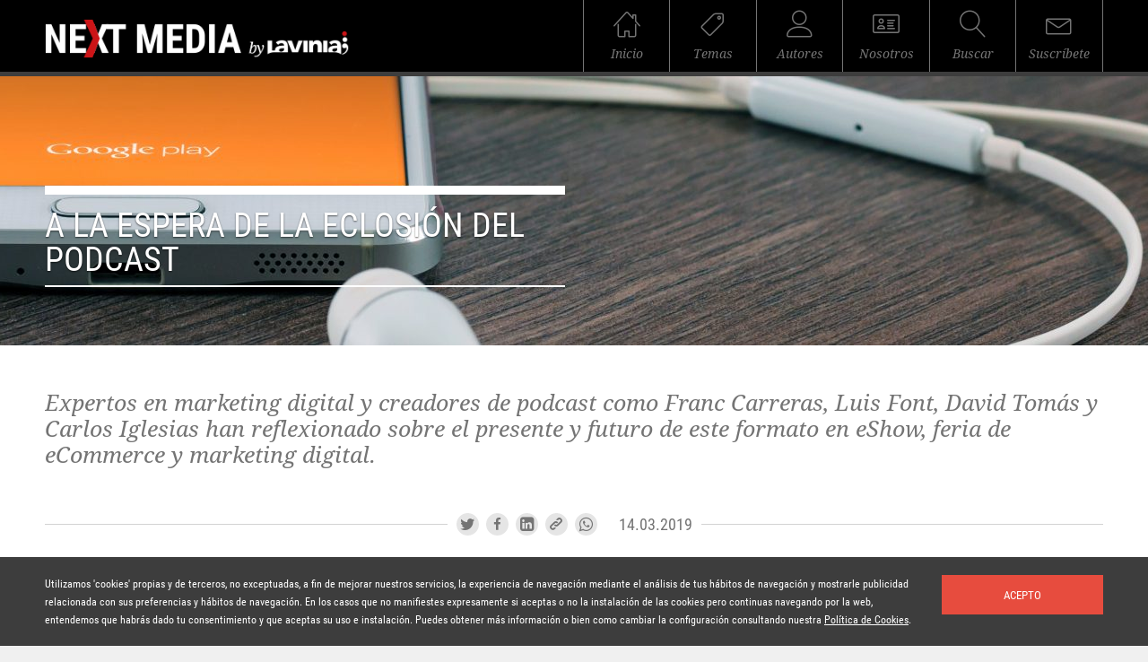

--- FILE ---
content_type: text/html; charset=UTF-8
request_url: http://nextmedia.lavinia.tc/marketing/la-espera-de-la-eclosion-del-podcast/
body_size: 10632
content:
<!DOCTYPE HTML><html lang="es">
<head>

    
    
    <meta charset="utf-8">
    <meta name="viewport" content="width=device-width, initial-scale=1, user-scalable=yes">

    <link rel="shortcut icon" href="http://nextmedia.lavinia.tc/wp-content/themes/nextmedia_theme/favicon.ico" type="image/x-icon" />

    <!-- THEME COLOR -->
    <!-- Chrome, Firefox OS, Opera and Vivaldi -->
    <meta name="theme-color" content="#000000">
    <!-- Windows Phone -->
    <meta name="msapplication-navbutton-color" content="#000000">
    <!-- iOS Safari -->
    <meta name="apple-mobile-web-app-status-bar-style" content="#000000">

    <link rel="stylesheet" href="http://nextmedia.lavinia.tc/wp-content/themes/nextmedia_theme/css/cam.css?v=1.0.1" type="text/css" media="all" />

    <!--[if lt IE 9]>
    <script src="http://nextmedia.lavinia.tc/wp-content/themes/nextmedia_theme/js/vendor/ie/respond.js" type="text/javascript"></script>
    <script src="http://nextmedia.lavinia.tc/wp-content/themes/nextmedia_theme/js/vendor/ie/html5shiv.js" type="text/javascript"></script>
    <![endif]-->
    
    
<!-- This site is optimized with the Yoast WordPress SEO plugin v1.7.3.3 - https://yoast.com/wordpress/plugins/seo/ -->
<title>Next Media | A la espera de la eclosión del podcast</title>
<meta name="description" content="Expertos en marketing digital y creadores de podcast han reflexionado sobre el presente y el futuro del formato en el eShow"/>
<link rel="canonical" href="http://nextmedia.lavinia.tc/marketing/la-espera-de-la-eclosion-del-podcast/" />
<link rel="publisher" href="https://plus.google.com/100050072899608798094/about"/>
<meta property="og:locale" content="es_ES" />
<meta property="og:type" content="article" />
<meta property="og:title" content="Next Media | A la espera de la eclosión del podcast" />
<meta property="og:description" content="Expertos en marketing digital y creadores de podcast han reflexionado sobre el presente y el futuro del formato en el eShow" />
<meta property="og:url" content="http://nextmedia.lavinia.tc/marketing/la-espera-de-la-eclosion-del-podcast/" />
<meta property="og:site_name" content="Next Media" />
<meta property="article:tag" content="Carlos Iglesias,David Tomás,Franc Carreras,Luis Font,podcast,Podcasting,Spotify" />
<meta property="article:section" content="Audiovisual" />
<meta property="article:published_time" content="2019-03-14T09:55:32+00:00" />
<meta property="article:modified_time" content="2019-03-14T09:58:09+00:00" />
<meta property="og:updated_time" content="2019-03-14T09:58:09+00:00" />
<meta property="og:image" content="http://nextmedia.lavinia.tc/wp-content/uploads/2019/03/Foto-podcast-1.jpg" />
<!-- / Yoast WordPress SEO plugin. -->

<link rel='dns-prefetch' href='//s.w.org' />
<link rel="alternate" type="application/rss+xml" title="Next Media &raquo; A la espera de la eclosión del podcast RSS de los comentarios" href="http://nextmedia.lavinia.tc/marketing/la-espera-de-la-eclosion-del-podcast/feed/" />
		<script type="text/javascript">
			window._wpemojiSettings = {"baseUrl":"https:\/\/s.w.org\/images\/core\/emoji\/2\/72x72\/","ext":".png","svgUrl":"https:\/\/s.w.org\/images\/core\/emoji\/2\/svg\/","svgExt":".svg","source":{"concatemoji":"http:\/\/nextmedia.lavinia.tc\/wp-includes\/js\/wp-emoji-release.min.js?ver=4.6.1"}};
			!function(a,b,c){function d(a){var c,d,e,f,g,h=b.createElement("canvas"),i=h.getContext&&h.getContext("2d"),j=String.fromCharCode;if(!i||!i.fillText)return!1;switch(i.textBaseline="top",i.font="600 32px Arial",a){case"flag":return i.fillText(j(55356,56806,55356,56826),0,0),!(h.toDataURL().length<3e3)&&(i.clearRect(0,0,h.width,h.height),i.fillText(j(55356,57331,65039,8205,55356,57096),0,0),c=h.toDataURL(),i.clearRect(0,0,h.width,h.height),i.fillText(j(55356,57331,55356,57096),0,0),d=h.toDataURL(),c!==d);case"diversity":return i.fillText(j(55356,57221),0,0),e=i.getImageData(16,16,1,1).data,f=e[0]+","+e[1]+","+e[2]+","+e[3],i.fillText(j(55356,57221,55356,57343),0,0),e=i.getImageData(16,16,1,1).data,g=e[0]+","+e[1]+","+e[2]+","+e[3],f!==g;case"simple":return i.fillText(j(55357,56835),0,0),0!==i.getImageData(16,16,1,1).data[0];case"unicode8":return i.fillText(j(55356,57135),0,0),0!==i.getImageData(16,16,1,1).data[0];case"unicode9":return i.fillText(j(55358,56631),0,0),0!==i.getImageData(16,16,1,1).data[0]}return!1}function e(a){var c=b.createElement("script");c.src=a,c.type="text/javascript",b.getElementsByTagName("head")[0].appendChild(c)}var f,g,h,i;for(i=Array("simple","flag","unicode8","diversity","unicode9"),c.supports={everything:!0,everythingExceptFlag:!0},h=0;h<i.length;h++)c.supports[i[h]]=d(i[h]),c.supports.everything=c.supports.everything&&c.supports[i[h]],"flag"!==i[h]&&(c.supports.everythingExceptFlag=c.supports.everythingExceptFlag&&c.supports[i[h]]);c.supports.everythingExceptFlag=c.supports.everythingExceptFlag&&!c.supports.flag,c.DOMReady=!1,c.readyCallback=function(){c.DOMReady=!0},c.supports.everything||(g=function(){c.readyCallback()},b.addEventListener?(b.addEventListener("DOMContentLoaded",g,!1),a.addEventListener("load",g,!1)):(a.attachEvent("onload",g),b.attachEvent("onreadystatechange",function(){"complete"===b.readyState&&c.readyCallback()})),f=c.source||{},f.concatemoji?e(f.concatemoji):f.wpemoji&&f.twemoji&&(e(f.twemoji),e(f.wpemoji)))}(window,document,window._wpemojiSettings);
		</script>
		<style type="text/css">
img.wp-smiley,
img.emoji {
	display: inline !important;
	border: none !important;
	box-shadow: none !important;
	height: 1em !important;
	width: 1em !important;
	margin: 0 .07em !important;
	vertical-align: -0.1em !important;
	background: none !important;
	padding: 0 !important;
}
</style>
<link rel='stylesheet' id='subscribe-css'  href='http://nextmedia.lavinia.tc/wp-content/mu-plugins/mailchimp-integration/assets/css/subscribe.css?ver=1.0.1' type='text/css' media='all' />
<script type='text/javascript' src='http://nextmedia.lavinia.tc/wp-includes/js/jquery/jquery.js?ver=1.12.4'></script>
<script type='text/javascript' src='http://nextmedia.lavinia.tc/wp-includes/js/jquery/jquery-migrate.min.js?ver=1.4.1'></script>
<link rel='https://api.w.org/' href='http://nextmedia.lavinia.tc/wp-json/' />
<link rel="EditURI" type="application/rsd+xml" title="RSD" href="http://nextmedia.lavinia.tc/xmlrpc.php?rsd" />
<link rel="wlwmanifest" type="application/wlwmanifest+xml" href="http://nextmedia.lavinia.tc/wp-includes/wlwmanifest.xml" /> 
<meta name="generator" content="WordPress 4.6.1" />
<link rel='shortlink' href='http://nextmedia.lavinia.tc/?p=3576' />
<link rel="alternate" type="application/json+oembed" href="http://nextmedia.lavinia.tc/wp-json/oembed/1.0/embed?url=http%3A%2F%2Fnextmedia.lavinia.tc%2Fmarketing%2Fla-espera-de-la-eclosion-del-podcast%2F" />
<link rel="alternate" type="text/xml+oembed" href="http://nextmedia.lavinia.tc/wp-json/oembed/1.0/embed?url=http%3A%2F%2Fnextmedia.lavinia.tc%2Fmarketing%2Fla-espera-de-la-eclosion-del-podcast%2F&#038;format=xml" />
<style type="text/css">/* MailChimp for WP - Checkbox Styles */
.mc4wp-checkbox-wp-registration-form {
  clear: both;
  display: block;
  position: static;
  width: auto; }
  .mc4wp-checkbox-wp-registration-form input {
    float: none;
    width: auto;
    position: static;
    margin: 0 6px 0 0;
    padding: 0;
    vertical-align: middle;
    display: inline-block !important;
    max-width: 21px;
    -webkit-appearance: checkbox; }
  .mc4wp-checkbox-wp-registration-form label {
    float: none;
    display: block;
    cursor: pointer;
    width: auto;
    position: static;
    margin: 0 0 16px 0; }
</style>
    <!--<script src="http://nextmedia.lavinia.tc/wp-content/themes/nextmedia_theme/js/vendor/object_fit/ofi.browser.js"></script>
    <script src="https://cdnjs.cloudflare.com/ajax/libs/picturefill/3.0.2/picturefill.min.js"></script>-->

    <script>
        var baseUrl = 'http://nextmedia.lavinia.tc';
        var last_post = false;
        var last_post_id;
        var recaptcha_public = '6LdhbQ0UAAAAAKP_Lw4qtljMeF-mksWTybkUzL3e';
        var recaptchas = [];
    </script>

    
    

    <script>
        (function(i,s,o,g,r,a,m){i['GoogleAnalyticsObject']=r;i[r]=i[r]||function(){
                (i[r].q=i[r].q||[]).push(arguments)},i[r].l=1*new Date();a=s.createElement(o),
            m=s.getElementsByTagName(o)[0];a.async=1;a.src=g;m.parentNode.insertBefore(a,m)
        })(window,document,'script','https://www.google-analytics.com/analytics.js','ga');

        ga('create', 'UA-57141518-2', 'auto');
        ga('send', 'pageview');

    </script>
</head>
<body dir="ltr">
<section class="page_wrapper bg_white">
    
<!-- HEADER -->
<header class="main_header">
    <div class="wrapper">
        <div class="col_7 md_6 sm_5 xs_12">
            <figure class="logo_header resp_img">
                <a href="http://nextmedia.lavinia.tc" title="NextMedia"><img src="http://nextmedia.lavinia.tc/wp-content/themes/nextmedia_theme/img/logo_header.png?v=1.0.1" alt="NextMedia"></a>
            </figure>
        </div>
        <div class="col_5 md_6 sm_7 sm_nogutter">
            <nav class="main_nav">
                <ul class="animated row flex flex_nowrap">
                    <li class="nogutter">
                        <a href="http://nextmedia.lavinia.tc" title="Inicio">
                            <figure class="ico_inicio x30 xs_x20 mgbot10"></figure>
                            <p class="x14 xs_x12 xfont2 italic">Inicio</p>
                        </a>
                    </li>
                    <li class="nogutter">
                        <a href="javascript:void(0)" title="Temas" class="toggle_themes_desplegable">
                            <figure class="ico_themes x30 xs_x20 mgbot10"></figure>
                            <p class="x14 xs_x12 xfont2 italic">Temas</p>
                        </a>
                    </li>
                    <li class="nogutter">
                        <a href="/autores/" title="Autores">
                            <figure class="ico_author x30 xs_x20 mgbot10"></figure>
                            <p class="x14 xs_x12 xfont2 italic">Autores</p>
                        </a>
                    </li>
                    <li class="nogutter">
                        <a href="/sobre-nextmedia" title="Sobre NextMedia">
                            <figure class="ico_nosotros x30 xs_x20 mgbot10"></figure>
                            <p class="x14 xs_x12 xfont2 italic">Nosotros</p>
                        </a>
                    </li>
                    <li class="nogutter">
                        <a href="javascript:void(0)" title="Buscar" class="toggle_search_desplegable">
                            <figure class="ico_search x30 xs_x20 mgbot10"></figure>
                            <p class="x14 xs_x12 xfont2 italic">Buscar</p>
                        </a>
                    </li>
                    <li class="nogutter">
                        <a href="/suscripcion" title="Suscríbete" class="">
                            <figure class="ico_email x30 xs_x20 mgbot10"></figure>
                            <p class="x14 xs_x12 xfont2 italic">Suscríbete</p>
                        </a>
                    </li>
                </ul>
            </nav>
        </div>
    </div>
</header>
<div class="themes_desplegable">
    <div class="wrapper">
        <div class="col_12 xs_nogutter">
            <ul>
                                    <li><a href="/imperdibles/" title="Artículos de la semana" class="upper">Artículos de la semana</a></li>
                                    <li><a href="/audiovisual/" title="Audiovisual" class="upper">Audiovisual</a></li>
                                    <li><a href="/general/" title="General" class="upper">General</a></li>
                                    <li><a href="/marketing/" title="Marketing" class="upper">Marketing</a></li>
                                    <li><a href="/medios-de-comunicacion/" title="Medios de Comunicación" class="upper">Medios de Comunicación</a></li>
                                    <li><a href="/redes-sociales/" title="Redes Sociales" class="upper">Redes Sociales</a></li>
                                    <li><a href="/tecnologia/" title="Tecnología" class="upper">Tecnología</a></li>
                            </ul>
        </div>
    </div>
</div>

<div class="search_desplegable" style="display: none;">
    <div class="wrapper">
        <div class="row al_right">
            <div class="col_4 md_5 sm_6 xs_12 nogutter">
                <form id="search_bar" method="GET" action="http://nextmedia.lavinia.tc/resultados/">
                    <div class="col_8 vmid al_left">
                        <div class="row mtz">
                            <div class="input-field">
                                <input id="search" name="search" type="text" class=""><!-- ADD class "valid" or "invalid" to show data messages -->
                                <label for="search" data-error="error" data-success="correcto">Buscar</label>
                            </div>
                        </div>
                    </div>
                    <div class="col_4 vmid">
                        <button type="submit" class="btn big bg_red white upper x13">Buscar</button>
                    </div>
                </form>
            </div>
        </div>
    </div>
</div>

1
    <!-- MAIN CONTENT -->
    <main>
        <div class="header_post mgbot50">
    <img src="http://nextmedia.lavinia.tc/wp-content/uploads/2019/03/Foto-podcast-1-1840x300.jpg" alt="" class="w100">
    <div class="wrapper">
        <div class="post_header_caption">
            <div class="col_6 xs_12">
                <h1 class="post_header_title x38 lh38 xs_x24 xs_lh24 white upper">A la espera de la eclosión del podcast</h1>
            </div>
        </div>
    </div>
</div>
1        <div class="wrapper">
                <div class="col_12 mgbot50">
        <h2 class="x25 xs_x18 xfont2 dgrey2 italic">Expertos en marketing digital y creadores de podcast como Franc Carreras, Luis Font, David Tomás y Carlos Iglesias han reflexionado sobre el presente y futuro de este formato en eShow, feria de eCommerce y marketing digital.</h2>
    </div>

<div class="col_12 mgbot50">
    <div class="post_share_container">
        <div class="post_share">
            <ul>
                <li>
                    <a href="https://twitter.com/intent/tweet?url=http%3A%2F%2Fbit.ly%2F2O320WZ&text=A+la+espera+de+la+eclosi%C3%B3n+del+podcast&via=NextMedia_" title="Compartir en Twitter: A la espera de la eclosión del podcast" target="_blank">
                        <figure class="ico_tw dgrey2 x18"></figure>
                    </a>
                </li>
                <li>
                    <a href="https://www.facebook.com/sharer/sharer.php?u=http://bit.ly/2O320WZ" title="Compartir en Facebook: A la espera de la eclosión del podcast" target="_blank">
                        <figure class="ico_fb dgrey2 x15"></figure>
                    </a>
                </li>
                <li>
                    <a href="https://www.linkedin.com/shareArticle?mini=true&url=http://bit.ly/2O320WZ&title=A la espera de la eclosión del podcast" title="Compartir en Linkedin: A la espera de la eclosión del podcast" target="_blank">
                        <figure class="ico_in dgrey2 x18"></figure>
                    </a>
                </li>
                <li>
                    <a class="copy_clipboard" href="javascript:void(0)" data-clipboard-text="http://bit.ly/2O320WZ" title="Compartir enlace: A la espera de la eclosión del podcast">
                        <figure class="ico_link dgrey2 x14"></figure>
                    </a>
                </li>
                <li>
                    <a href="whatsapp://send?text=A+la+espera+de+la+eclosi%C3%B3n+del+podcast+http%3A%2F%2Fbit.ly%2F2O320WZ" data-text="A la espera de la eclosión del podcast" data-href="http://bit.ly/2O320WZ" title="Compartir en Whatsapp: A la espera de la eclosión del podcast" target="_blank">
                        <figure class="ico_wa dgrey2 x18"></figure>
                    </a>
                </li>
            </ul>
            <time class="x18 dgrey2">14.03.2019</time>
        </div>
    </div>
</div>

<!-- LEFT COL -->
<div class="col_8 xs_12 xs_mgbot50">
    <section class="user_content mgbot30">
        <p>En <strong>Estados Unidos</strong>, los podcast han mostrado un crecimiento explosivo durante los últimos años. Según el informe de <a href="https://www.edisonresearch.com/infinite-dial-2019/" target="_blank">Edison Research</a>, la mitad de la población ha escuchado al menos uno en algún momento de su vida. Además, alrededor de <strong>90 millones</strong> –aproximadamente un tercio de la población– ha consumido este tipo de formato durante el último mes.</p>
<p>En <strong>España</strong>, sin embargo, el podcasting no acaba de arrancar. “Es una <strong>tendencia al alza</strong> <strong>que todavía no ha despegado</strong>”, afirma Franc Carreras, creador del podcast <em>Masterminds</em>. Coincide con él Luis Font, que produce <em>Sales Machine</em>, sobre ventas y marketing, y que considera que, a diferencia de Estados Unidos, en España “estamos empezando”.</p>
<p><img class="aligncenter wp-image-3581" src="http://nextmedia.lavinia.tc/wp-content/uploads/2019/03/Foto-podcast-2-1-1024x576.jpg" alt="foto-podcast-2" width="600" height="337" srcset="http://nextmedia.lavinia.tc/wp-content/uploads/2019/03/Foto-podcast-2-1-1024x576.jpg 1024w, http://nextmedia.lavinia.tc/wp-content/uploads/2019/03/Foto-podcast-2-1-300x169.jpg 300w, http://nextmedia.lavinia.tc/wp-content/uploads/2019/03/Foto-podcast-2-1-768x432.jpg 768w, http://nextmedia.lavinia.tc/wp-content/uploads/2019/03/Foto-podcast-2-1.jpg 1108w" sizes="(max-width: 600px) 100vw, 600px" /></p>
<p><img class="aligncenter wp-image-3579" src="http://nextmedia.lavinia.tc/wp-content/uploads/2019/03/Foto-podcast-3.jpg" alt="foto-podcast-3" width="600" height="338" srcset="http://nextmedia.lavinia.tc/wp-content/uploads/2019/03/Foto-podcast-3.jpg 638w, http://nextmedia.lavinia.tc/wp-content/uploads/2019/03/Foto-podcast-3-300x169.jpg 300w" sizes="(max-width: 600px) 100vw, 600px" /></p>
<p>“El podcasting es ahora un nicho, pero en algún momento tiene que explotar” como ya pasó con el fenómeno <em>Serial</em> en Estados Unidos, vaticina Carlos Iglesias, creador del podcast <em>En el mundo real</em>. Y lo hará “más rápido de lo que esperamos”, apunta David Tomás, autor de <em>Lunes Inspiradores</em>.</p>
<p>Iglesias explica que actualmente la mayoría de podcast son programas de radio o centrados en el aprendizaje, pero lo que falta es que lleguen más al sector del <strong>entretenimiento</strong>. Esta, considera, podría ser la clave para su expansión. Y una vez estalle, los beneficiados podrían ser los <em>early adopters</em>; los medios de comunicación o marcas que ya están apostando por este tipo de formato de audio.</p>
<blockquote><p><strong>“El podcasting es ahora un nicho, pero en algún momento tiene que explotar en España”</strong> Carlos Iglesias, CEO de Runroom y creador del podcast En el mundo real</p></blockquote>
<p>A día de hoy, ¿están las marcas invirtiendo en podcast?</p>
<p>A pesar del potencial que representa, los cuatro coinciden que poco. “La mayoría de compañías no le ve valor”, lamenta David Tomás, quien añade que sólo las empresas más innovadoras o pioneras apuestan por el podcast.</p>
<p>El autor de <em>Lunes Inspiradores</em> considera que “el podcasting es clave como parte de la estrategia de contenidos”. Además, junto con otras acciones como la organización de eventos y la comunicación a través de las redes sociales, “generas autoridad” en la materia que dominas, lo que puede conllevar un aumento del número de clientes, afirma Luis Font. Para conseguirlo es fundamental <strong>ofrecer valor y ser constante</strong> con las publicaciones de los podcast; ya sea cada día, semana, quince días o cada mes. “Hay que seguir la estrategia de un corredor de maratón”, dice Font.</p>
<blockquote><p><strong>“El podcast es clave como parte de la estrategia de contenidos”</strong> David Tomás, CEO de Cyberclick y creador del podcast Lunes Inspiradores</p></blockquote>
<p>La esperada explosión de los podcast puede traer oportunidades para los medios de comunicación y las marcas en el futuro, aunque Franc Carreras recomienda invertir ahora. “En español, todavía hay espacio para los podcast especializados, pero llegará el momento en el que todo estará saturado” y entonces será más difícil diferenciarse.</p>
<p>Otra señal que indica que ahora es un buen momento es la adquisición de Gimlet Media y Anchor, dos empresas estratégicas en el mundo del podcasting, por parte de <strong>Spotify</strong>. “Es una buena noticia”, asegura Carlos Iglesias. El autor de <em>En el mundo real</em> añade que en el futuro los podcast representarán el 20% del consumo de audio en la plataforma.</p>
    </section>

    <div class="x14 mgbot30 grey">
        <strong class="red">TAGS: </strong>
                    <a href="http://nextmedia.lavinia.tc/tag/carlos-iglesias" title="Carlos Iglesias">Carlos Iglesias, </a>
                    <a href="http://nextmedia.lavinia.tc/tag/david-tomas" title="David Tomás">David Tomás, </a>
                    <a href="http://nextmedia.lavinia.tc/tag/franc-carreras" title="Franc Carreras">Franc Carreras, </a>
                    <a href="http://nextmedia.lavinia.tc/tag/luis-font" title="Luis Font">Luis Font, </a>
                    <a href="http://nextmedia.lavinia.tc/tag/podcast" title="podcast">podcast, </a>
                    <a href="http://nextmedia.lavinia.tc/tag/podcasting" title="Podcasting">Podcasting, </a>
                    <a href="http://nextmedia.lavinia.tc/tag/spotify" title="Spotify">Spotify</a>
            </div>

    <div class="post_comments" id="comentarios">
    <p class="x20 bold upper gutter">Comentarios</p>
    <div class="row post_a_comment mgbot40" id="comments_box">
        <form method="POST" id="form_comments" name="form_comments" action="http://nextmedia.lavinia.tc/marketing/la-espera-de-la-eclosion-del-podcast/#comentarios">
            <div class="col_9 vbot">
                <div class="row mtz">
                    <div class="input-field">
                        <input name="comment_author" type="text" class="validate"><!-- ADD class "valid" or "invalid" to show data messages -->
                        <label for="comment_author" data-error="No has introducido el nombre." data-success="correcto">Nombre *</label>
                    </div>
                </div>
            </div>
            <div class="col_9 vbot">
                <div class="row mtz">
                    <div class="input-field">
                        <textarea name="comment_content" class="materialize-textarea validate" length="255" maxlength="255"></textarea>
                        <label for="comment_content" data-error="No has escrito ningún comentario." data-success="correcto">Introduce tu comentario *</label>
                    </div>
                </div>
            </div>
            <div class="col_9 vbot">
                <div class="row mtz">
                                        <div id="g_recaptcha"></div>
                </div>
            </div>

            <div class="col_3 mgbot20 vbot">
                <input type="hidden" id="post_id" name="post_id" value="3576" />
                <input type="hidden" id="comment_parent" name="comment_parent" value="0" />
                <button id="sendButton" type="button" class="btn big bg_red x14 white upper btn_send_comment tooltip" data-parentbox="">ENVIAR</button>
            </div>
        </form>
    </div>

        <div id="comment-16567" class="row previous_comment mgbot30">
        <div class="col_6 xs_12 vmid">
            <p class="x15 bold upper mgbot10">Carlos Iglesias ha comentado:</p>
        </div>
        <div class="col_6 xs_12 xs_al_left vmid al_right">
            <p class="x15 upper mgbot10">14/03/2019 13:36</p>
        </div>
        <div class="user_content col_12 mgbot10">
            <p>
                <p>Gracias por el post, Anna! </p>
            </p>
            <div class="row al_right">
                <button class="btn medium bg_dgrey x14 white upper reply_comment" data-commentbox="16567">Responder</button>
            </div>
        </div>

        <div class="comment_reply mgtop20">
            <div class="row post_a_comment mgbot20 dnone" id="comments_box16567">
                <form method="POST" id="form_comments_16567" name="form_comments_child" action="http://nextmedia.lavinia.tc/marketing/la-espera-de-la-eclosion-del-podcast/#comment-16567">
                    <div class="col_9 vbot">
                        <div class="row mtz">
                            <div class="input-field">
                                <input name="comment_author" type="text" class="validate"><!-- ADD class "valid" or "invalid" to show data messages -->
                                <label for="comment_author" data-error="No has introducido el nombre." data-success="correcto">Nombre *</label>
                            </div>
                        </div>
                    </div>
                    <div class="col_9 vbot">
                        <div class="row mtz">
                            <div class="input-field">
                                <textarea name="comment_content" class="materialize-textarea validate" length="255" maxlength="255"></textarea>
                                <label for="comment_content" data-error="No has escrito ningún comentario." data-success="correcto">Introduce tu comentario *</label>
                            </div>
                        </div>
                    </div>
                    <div class="col_9 vbot">
                        <div class="row mtz">
                            <div id="recaptcha16567"></div>
                        </div>
                    </div>
                    <script> recaptchas.push("recaptcha16567"); </script>

                    <div class="col_3 mgbot20 vbot">
                        <input type="hidden" name="post_id" value="3576" />
                        <input type="hidden" name="comment_parent" value="16567" />
                        <input type="hidden" name="commentbox" value="child" />
                        <button id="sendButton16567" type="button" class="btn big bg_red x14 white upper btn_send_comment tooltip" data-parentbox="16567">ENVIAR</button>

                    </div>
                </form>
            </div>

            
        </div>

    </div>
    
    <script>
        myCallBack = function() {
            grecaptcha.render('g_recaptcha', {
                'sitekey' : recaptcha_public
            });

            if(recaptchas.length > 0){
                jQuery(recaptchas).each(function( index, value ) {
                    console.log( value );
                    grecaptcha.render(value, {
                        'sitekey' : recaptcha_public
                    });
                });
            }
        };
    </script>
    <script src="https://www.google.com/recaptcha/api.js?onload=myCallBack&render=explicit" async defer></script>

</div>
    <!-- FOOTER SHARE -->
    <div class="post_share_container footer_share">
        <div class="post_share">
            <div class="col_7 nogutter">
                <ul>
                    <li>
                        <a href="https://twitter.com/intent/tweet?url=http%3A%2F%2Fbit.ly%2F2O320WZ&text=A+la+espera+de+la+eclosi%C3%B3n+del+podcast&via=NextMedia_" title="Compartir en Twitter: A la espera de la eclosión del podcast" target="_blank">
                            <figure class="ico_tw dgrey2 x18"></figure>
                        </a>
                    </li>
                    <li>
                        <a href="https://www.facebook.com/sharer/sharer.php?u=http://bit.ly/2O320WZ" title="Compartir en Facebook: A la espera de la eclosión del podcast" target="_blank">
                            <figure class="ico_fb dgrey2 x15"></figure>
                        </a>
                    </li>
                    <li>
                        <a href="https://www.linkedin.com/shareArticle?mini=true&url=http://bit.ly/2O320WZ&title=A la espera de la eclosión del podcast" title="Compartir en Linkedin: A la espera de la eclosión del podcast" target="_blank">
                            <figure class="ico_in dgrey2 x18"></figure>
                        </a>
                    </li>
                    <li>
                        <a class="copy_clipboard" href="javascript:void(0)" data-clipboard-text="http://bit.ly/2O320WZ" title="Compartir enlace: A la espera de la eclosión del podcast">
                            <figure class="ico_link dgrey2 x14"></figure>
                        </a>
                    </li>
                    <li>
                        <a href="whatsapp://send?text=A+la+espera+de+la+eclosi%C3%B3n+del+podcast+http%3A%2F%2Fbit.ly%2F2O320WZ" data-text="A la espera de la eclosión del podcast" data-href="http://bit.ly/2O320WZ" title="Compartir en Whatsapp: A la espera de la eclosión del podcast" target="_blank">
                            <figure class="ico_wa dgrey2 x18"></figure>
                        </a>
                    </li>
                </ul>
            </div>
            <div class="col_5 nogutter al_right">
                <time class="x18 dgrey2">14.03.2019</time>
            </div>
        </div>
    </div>

</div>

<!-- RIGHT COL -->
<div class="col_4 xs_12">
    <div class="sidebar">
        <!-- AUTHOR MODULE -->
        <div class="author_module">
    <header>
        <div class="row mgbot10">
                        <div class="col_5">
                <figure class="resp_img">
                    <a href="http://nextmedia.lavinia.tc/autores/allado" title="Anna Lladó"><img src="http://nextmedia.lavinia.tc/wp-content/uploads/2018/05/foto-AnnaLlado-copia.jpg" alt="Anna Lladó" class="w100"></a>
                </figure>
            </div>
                        <div class="col_7">
                <a href="http://nextmedia.lavinia.tc/autores/allado" title="Anna Lladó" class="x25 bold upper">Anna Lladó</a>
            </div>
        </div>
        <a href="http://nextmedia.lavinia.tc/autores/allado" title="Anna Lladó" class="x16 xfont2 dgrey2 italic gutter dblock">Periodista especializada en innovación en medios de comunicación</a>
    </header>
    <div class="author_module_main">
        <ul>
                                                        </ul>
    </div>
    <footer>
        <a href="http://nextmedia.lavinia.tc/autores/allado" title="Anna Lladó" class="btn big bg_dgrey white x12 upper light white">ver todos sus artículos</a>
    </footer>
</div>
        <!-- SEPARATOR -->
        <figure class="separator lgrey pdtop30 mgbot30"></figure>

        <!-- MOST READED -->
        <div class="most_readed">
            <header class="mgbot20">
                <p class="x25 bold upper mgbot5">los más recientes</p>
                <p class="x16 xfont2 dgrey2 italic">Quizás también te interese...</p>
            </header>
                            <ul class="sidebar_masonry">
                    
<li class="col_4 sm_6 xs_12 masonry_item ">
    <div class="masonry_module ">
        <figure class="resp_img">
            <a href="http://nextmedia.lavinia.tc/audiovisual/mujeres-series-television/" title="Las mujeres en las series de televisión"><img src="http://nextmedia.lavinia.tc/wp-content/uploads/2020/03/grance-and-frankie-netflix-descobrindo-séries-seriado-indicacao-blog-tudo-que-motiva-2-380x225.jpg" alt="Las mujeres en las series de televisión" class="w100"></a>
        </figure>
        <div class="row share_row">
            <div class="mtz">
                <div class="fixed-action-btn horizontal click-to-toggle">
                    <a class="btn-floating btn-large">
                        <figure class="ico_share"></figure>
                    </a>
                    <ul>
                        <li><a href="https://twitter.com/intent/tweet?url=http%3A%2F%2Fbit.ly%2F2O320WZ&text=A+la+espera+de+la+eclosi%C3%B3n+del+podcast&via=NextMedia_" target="_blank" class="btn-floating"><figure class="ico_tw"></figure></a></li>
                        <li><a href="https://www.facebook.com/sharer/sharer.php?u=http://bit.ly/2O320WZ" target="_blank" class="btn-floating"><figure class="ico_fb"></figure></a></li>
                        <li><a href="https://www.linkedin.com/shareArticle?mini=true&url=http://bit.ly/2O320WZ&title=A la espera de la eclosión del podcast" target="_blank" class="btn-floating"><figure class="ico_in"></figure></a></li>
                        <li><a class="btn-floating copy_clipboard" href="javascript:void(0)" data-clipboard-text="http://bit.ly/2O320WZ"><figure class="ico_link"></figure></a></li>
                        <li><a href="whatsapp://send?text=Las+mujeres+en+las+series+de+televisi%C3%B3n+http%3A%2F%2Fbit.ly%2F2wUBBWH" data-text="Las mujeres en las series de televisión" data-href="http://bit.ly/2wUBBWH" target="_blank" class="btn-floating"><figure class="ico_wa"></figure></a></li>
                    </ul>
                </div>
            </div>
        </div>
        <div class="main_masonry">
            <div class="col_12">
                <a href="http://nextmedia.lavinia.tc/audiovisual/mujeres-series-television/" target="_self" title="Las mujeres en las series de televisión"><p class="x22 bold upper mgbot15 masonry_module_title">Las mujeres en las series de televisión</p></a>
                <p class="x16 xfont2 italic dgrey2 mgbot10 masonry_module_published">
                                            <span class="ico_author x16 dgrey2 mgright10"></span>
                    

                                            Por <a href="http://nextmedia.lavinia.tc/autores/anabel-velez" title="Anabel Vélez">Anabel Vélez</a>
                                    </p>
                <p class="x16 dgrey2 mgbot10 masonry_module_description">La evolución del papel de la mujer a través de la historia de las series de televisión.</p>
            </div>
            <div class="col_6 vmid">
                <a href="http://nextmedia.lavinia.tc/audiovisual/mujeres-series-television/" target="_self" title="Las mujeres en las series de televisión" class="x12 light upper red dblock  masonry_module_readmore">seguir leyendo</a>
            </div>
            <div class="col_6 al_right vmid">
                <p class="x14 grey">Hace 6 años</p>
            </div>
        </div>
    </div>
</li>
<li class="col_4 sm_6 xs_12 masonry_item ">
    <div class="masonry_module ">
        <figure class="resp_img">
            <a href="http://nextmedia.lavinia.tc/tecnologia/nuevas-narrativas-a-traves-experiencias-conversacionales/" title="Nuevas narrativas a través de las experiencias conversacionales"><img src="http://nextmedia.lavinia.tc/wp-content/uploads/2019/11/photo-1519558260268-cde7e03a0152-380x225.jpg" alt="Nuevas narrativas a través de las experiencias conversacionales" class="w100"></a>
        </figure>
        <div class="row share_row">
            <div class="mtz">
                <div class="fixed-action-btn horizontal click-to-toggle">
                    <a class="btn-floating btn-large">
                        <figure class="ico_share"></figure>
                    </a>
                    <ul>
                        <li><a href="https://twitter.com/intent/tweet?url=http%3A%2F%2Fbit.ly%2F2O320WZ&text=A+la+espera+de+la+eclosi%C3%B3n+del+podcast&via=NextMedia_" target="_blank" class="btn-floating"><figure class="ico_tw"></figure></a></li>
                        <li><a href="https://www.facebook.com/sharer/sharer.php?u=http://bit.ly/2O320WZ" target="_blank" class="btn-floating"><figure class="ico_fb"></figure></a></li>
                        <li><a href="https://www.linkedin.com/shareArticle?mini=true&url=http://bit.ly/2O320WZ&title=A la espera de la eclosión del podcast" target="_blank" class="btn-floating"><figure class="ico_in"></figure></a></li>
                        <li><a class="btn-floating copy_clipboard" href="javascript:void(0)" data-clipboard-text="http://bit.ly/2O320WZ"><figure class="ico_link"></figure></a></li>
                        <li><a href="whatsapp://send?text=Nuevas+narrativas+a+trav%C3%A9s+de+las+experiencias+conversacionales+http%3A%2F%2Fbit.ly%2F2QNB4hn" data-text="Nuevas narrativas a través de las experiencias conversacionales" data-href="http://bit.ly/2QNB4hn" target="_blank" class="btn-floating"><figure class="ico_wa"></figure></a></li>
                    </ul>
                </div>
            </div>
        </div>
        <div class="main_masonry">
            <div class="col_12">
                <a href="http://nextmedia.lavinia.tc/tecnologia/nuevas-narrativas-a-traves-experiencias-conversacionales/" target="_self" title="Nuevas narrativas a través de las experiencias conversacionales"><p class="x22 bold upper mgbot15 masonry_module_title">Nuevas narrativas a través de las experiencias conversacionales</p></a>
                <p class="x16 xfont2 italic dgrey2 mgbot10 masonry_module_published">
                                            <span class="ico_author x16 dgrey2 mgright10"></span>
                    

                                            Por <a href="http://nextmedia.lavinia.tc/autores/xfisa" title="Xavier Fisa">Xavier Fisa</a>
                                    </p>
                <p class="x16 dgrey2 mgbot10 masonry_module_description">Una aproximación al cambio de paradigma que conlleva la nueva era de la voz en las industrias creativas, de comunicación y audiovisuales. </p>
            </div>
            <div class="col_6 vmid">
                <a href="http://nextmedia.lavinia.tc/tecnologia/nuevas-narrativas-a-traves-experiencias-conversacionales/" target="_self" title="Nuevas narrativas a través de las experiencias conversacionales" class="x12 light upper red dblock  masonry_module_readmore">seguir leyendo</a>
            </div>
            <div class="col_6 al_right vmid">
                <p class="x14 grey">Hace 6 años</p>
            </div>
        </div>
    </div>
</li>
<li class="col_4 sm_6 xs_12 masonry_item ">
    <div class="masonry_module ">
        <figure class="resp_img">
            <a href="http://nextmedia.lavinia.tc/audiovisual/mipcom-2019-nuevas-tendencias-televisivas/" title="MIPCOM 2019: Nuevas tendencias televisivas"><img src="http://nextmedia.lavinia.tc/wp-content/uploads/2019/10/Keynote_Carolyne_McCall-jpg-380x225.jpg" alt="MIPCOM 2019: Nuevas tendencias televisivas" class="w100"></a>
        </figure>
        <div class="row share_row">
            <div class="mtz">
                <div class="fixed-action-btn horizontal click-to-toggle">
                    <a class="btn-floating btn-large">
                        <figure class="ico_share"></figure>
                    </a>
                    <ul>
                        <li><a href="https://twitter.com/intent/tweet?url=http%3A%2F%2Fbit.ly%2F2O320WZ&text=A+la+espera+de+la+eclosi%C3%B3n+del+podcast&via=NextMedia_" target="_blank" class="btn-floating"><figure class="ico_tw"></figure></a></li>
                        <li><a href="https://www.facebook.com/sharer/sharer.php?u=http://bit.ly/2O320WZ" target="_blank" class="btn-floating"><figure class="ico_fb"></figure></a></li>
                        <li><a href="https://www.linkedin.com/shareArticle?mini=true&url=http://bit.ly/2O320WZ&title=A la espera de la eclosión del podcast" target="_blank" class="btn-floating"><figure class="ico_in"></figure></a></li>
                        <li><a class="btn-floating copy_clipboard" href="javascript:void(0)" data-clipboard-text="http://bit.ly/2O320WZ"><figure class="ico_link"></figure></a></li>
                        <li><a href="whatsapp://send?text=MIPCOM+2019%3A+Nuevas+tendencias+televisivas+http%3A%2F%2Fbit.ly%2F2BEBHkg" data-text="MIPCOM 2019: Nuevas tendencias televisivas" data-href="http://bit.ly/2BEBHkg" target="_blank" class="btn-floating"><figure class="ico_wa"></figure></a></li>
                    </ul>
                </div>
            </div>
        </div>
        <div class="main_masonry">
            <div class="col_12">
                <a href="http://nextmedia.lavinia.tc/audiovisual/mipcom-2019-nuevas-tendencias-televisivas/" target="_self" title="MIPCOM 2019: Nuevas tendencias televisivas"><p class="x22 bold upper mgbot15 masonry_module_title">MIPCOM 2019: Nuevas tendencias televisivas</p></a>
                <p class="x16 xfont2 italic dgrey2 mgbot10 masonry_module_published">
                                            <span class="ico_author x16 dgrey2 mgright10"></span>
                    

                                            Por <a href="http://nextmedia.lavinia.tc/autores/andrea-ferras" title="Andrea Ferrás">Andrea Ferrás</a>
                                    </p>
                <p class="x16 dgrey2 mgbot10 masonry_module_description">Las cadenas de televisión lineal dejan de luchar contra las plataformas y empiezan a producir contenido diferencial centrado en programas en directo y concursos.  </p>
            </div>
            <div class="col_6 vmid">
                <a href="http://nextmedia.lavinia.tc/audiovisual/mipcom-2019-nuevas-tendencias-televisivas/" target="_self" title="MIPCOM 2019: Nuevas tendencias televisivas" class="x12 light upper red dblock  masonry_module_readmore">seguir leyendo</a>
            </div>
            <div class="col_6 al_right vmid">
                <p class="x14 grey">Hace 6 años</p>
            </div>
        </div>
    </div>
</li>                </ul>
                    </div>
    </div>
</div>1        </div>
    </main>

    <!-- FOOTER -->
 
<div class="custom_footer_bar">
	<div class="mailchimp_box dnone" style="display: block;">
		<div>
            <label class="active">Suscríbete a la newsletter</label>
			<input name="mailchimp_email" id="mailchimp_email" type="text">
			<input name="mailchimp_button" id="mailchimp_button" value="OK" type="submit">
			<div class="myLoader dnone" style="display: none;"><img src="http://nextmedia.lavinia.tc/wp-content/mu-plugins/mailchimp-integration/templates/../assets/images/loader.gif"> </div>
			<div class="mailchimp_response dnone">
				<p>Registrado. Gracias!</p>
			</div>
		</div>
	</div>

	<script type="text/javascript">
		var $ = jQuery;
		var pageType = 'standar';
		$(document).ready(function(){
			console.log('mailchimp init');

			$('.subscribe_nwl').click(function(){
				if($('.mailchimp_box').css('display') == 'none'){
					$('.mailchimp_box').slideToggle();
				}
			});
            
            function subscribeOK (data) {
                var msg = data.message; //Ha habido un problema, inténtalo más tarde
                
                $('.myLoader').hide();
                $('.mailchimp_response p').html(msg);
                $('.mailchimp_response').show();
                setTimeout(function(){
                     $('.mailchimp_response').fadeOut();
                },5000);
            }
            
            function subscribeFail (data) {            
                $('.myLoader').hide();
                $('.mailchimp_response p').html(data.message);
                $('.mailchimp_response').show();
                setTimeout(function(){
                     $('.mailchimp_response').fadeOut();
                     
                },5000);
            }
            
            
			$('#mailchimp_button').click(function(){

				//ocultar msg error/success
				$('.mailchimp_response').hide();
				$('.mailchimp_response p').html('');

				var email = $('#mailchimp_email').val();
                var handler = new MailChimpSubscribe();
                $('.myLoader').show();
                handler.subscribe(email,subscribeOK, subscribeFail )
               
			});
		});
	
	</script>

</div><footer class="main_footer">
   
    <div class="wrapper">
        <ul>
            <li>© Copyright Lavinia 2026 – <a href="http://www.lavinia.tc/" title="www.lavinia.tc">www.lavinia.tc</a></li>
            <li><a href="/nota-legal/" title="Nota Legal">Nota Legal</a></li>
            <li><a href="/contacto/" title="Contacto">Contacto</a></li>
            <li><a target="_blank" href="http://nextmedia.lavinia.tc/wp-content/themes/nextmedia_theme/pdf/nextmedia_politicadeprivacidad.pdf" title="Contacto">Política de privacidad</a></li>
            <li><a target="_blank" href="http://nextmedia.lavinia.tc/wp-content/themes/nextmedia_theme/pdf/nextmedia_condicionesuso.pdf" title="Contacto">Condiciones de uso</a></li>
            <li><a target="_blank" href="http://nextmedia.lavinia.tc/wp-content/themes/nextmedia_theme/pdf/nextmedia_politicacookies.pdf" title="Contacto">Política de cookies</a></li>
        </ul>
    </div>
</footer>1</section>


        <div class="cookies_bar animated">
    <div class="wrapper">
        <div class="col_10 sm_8 xs_12 xs_mgbot20">
            <p class="x12 white">Utilizamos 'cookies' propias y de terceros, no exceptuadas, a fin de mejorar nuestros servicios, la experiencia de navegación mediante el análisis de tus hábitos de navegación y mostrarle publicidad relacionada con sus preferencias y hábitos de navegación. En los casos que no manifiestes expresamente si aceptas o no la instalación de las cookies pero continuas navegando por la web, entendemos que habrás dado tu consentimiento y que aceptas su uso e instalación. Puedes obtener más información o bien como cambiar la configuración consultando nuestra <a target="_blank" href="http://nextmedia.lavinia.tc/wp-content/themes/nextmedia_theme/pdf/nextmedia_politicacookies.pdf" class="underlined" title="Política de Cookies">Política de Cookies</a>.</p>
        </div>
        <div class="col_2 sm_4 xs_12">
            <button class="btn big bg_red white upper x13 btn_cookies">Acepto</button>
        </div>
    </div>
</div>
        <script type='text/javascript' src='http://nextmedia.lavinia.tc/wp-content/mu-plugins/mailchimp-integration/assets/js/mailchimp.js?ver=1.0.1'></script>
<script type='text/javascript' src='http://nextmedia.lavinia.tc/wp-content/mu-plugins/mailchimp-integration/assets/js/remodal.min.js?ver=1.0.1'></script>
<script type='text/javascript' src='http://nextmedia.lavinia.tc/wp-content/themes/nextmedia_theme/js/vendor.min.js?ver=1.0.1'></script>
<script type='text/javascript' src='http://nextmedia.lavinia.tc/wp-content/themes/nextmedia_theme/js/clipboard.min.js?ver=1.0.1'></script>
<script type='text/javascript' src='http://nextmedia.lavinia.tc/wp-content/themes/nextmedia_theme/js_min/nextmedia_scripts.min.js?ver=1.0.1'></script>
<script type='text/javascript' src='http://nextmedia.lavinia.tc/wp-includes/js/wp-embed.min.js?ver=4.6.1'></script>
        
        <!-- ctrl-webcontent: ok-->
    </body>
</html>

<!-- Performance optimized by W3 Total Cache. Learn more: http://www.w3-edge.com/wordpress-plugins/

 Served from: nextmedia.lavinia.tc @ 2026-01-22 17:14:10 by W3 Total Cache -->

--- FILE ---
content_type: text/html; charset=utf-8
request_url: https://www.google.com/recaptcha/api2/anchor?ar=1&k=6LdhbQ0UAAAAAKP_Lw4qtljMeF-mksWTybkUzL3e&co=aHR0cDovL25leHRtZWRpYS5sYXZpbmlhLnRjOjgw&hl=en&v=PoyoqOPhxBO7pBk68S4YbpHZ&size=normal&anchor-ms=20000&execute-ms=30000&cb=7elbeayt8hoa
body_size: 49212
content:
<!DOCTYPE HTML><html dir="ltr" lang="en"><head><meta http-equiv="Content-Type" content="text/html; charset=UTF-8">
<meta http-equiv="X-UA-Compatible" content="IE=edge">
<title>reCAPTCHA</title>
<style type="text/css">
/* cyrillic-ext */
@font-face {
  font-family: 'Roboto';
  font-style: normal;
  font-weight: 400;
  font-stretch: 100%;
  src: url(//fonts.gstatic.com/s/roboto/v48/KFO7CnqEu92Fr1ME7kSn66aGLdTylUAMa3GUBHMdazTgWw.woff2) format('woff2');
  unicode-range: U+0460-052F, U+1C80-1C8A, U+20B4, U+2DE0-2DFF, U+A640-A69F, U+FE2E-FE2F;
}
/* cyrillic */
@font-face {
  font-family: 'Roboto';
  font-style: normal;
  font-weight: 400;
  font-stretch: 100%;
  src: url(//fonts.gstatic.com/s/roboto/v48/KFO7CnqEu92Fr1ME7kSn66aGLdTylUAMa3iUBHMdazTgWw.woff2) format('woff2');
  unicode-range: U+0301, U+0400-045F, U+0490-0491, U+04B0-04B1, U+2116;
}
/* greek-ext */
@font-face {
  font-family: 'Roboto';
  font-style: normal;
  font-weight: 400;
  font-stretch: 100%;
  src: url(//fonts.gstatic.com/s/roboto/v48/KFO7CnqEu92Fr1ME7kSn66aGLdTylUAMa3CUBHMdazTgWw.woff2) format('woff2');
  unicode-range: U+1F00-1FFF;
}
/* greek */
@font-face {
  font-family: 'Roboto';
  font-style: normal;
  font-weight: 400;
  font-stretch: 100%;
  src: url(//fonts.gstatic.com/s/roboto/v48/KFO7CnqEu92Fr1ME7kSn66aGLdTylUAMa3-UBHMdazTgWw.woff2) format('woff2');
  unicode-range: U+0370-0377, U+037A-037F, U+0384-038A, U+038C, U+038E-03A1, U+03A3-03FF;
}
/* math */
@font-face {
  font-family: 'Roboto';
  font-style: normal;
  font-weight: 400;
  font-stretch: 100%;
  src: url(//fonts.gstatic.com/s/roboto/v48/KFO7CnqEu92Fr1ME7kSn66aGLdTylUAMawCUBHMdazTgWw.woff2) format('woff2');
  unicode-range: U+0302-0303, U+0305, U+0307-0308, U+0310, U+0312, U+0315, U+031A, U+0326-0327, U+032C, U+032F-0330, U+0332-0333, U+0338, U+033A, U+0346, U+034D, U+0391-03A1, U+03A3-03A9, U+03B1-03C9, U+03D1, U+03D5-03D6, U+03F0-03F1, U+03F4-03F5, U+2016-2017, U+2034-2038, U+203C, U+2040, U+2043, U+2047, U+2050, U+2057, U+205F, U+2070-2071, U+2074-208E, U+2090-209C, U+20D0-20DC, U+20E1, U+20E5-20EF, U+2100-2112, U+2114-2115, U+2117-2121, U+2123-214F, U+2190, U+2192, U+2194-21AE, U+21B0-21E5, U+21F1-21F2, U+21F4-2211, U+2213-2214, U+2216-22FF, U+2308-230B, U+2310, U+2319, U+231C-2321, U+2336-237A, U+237C, U+2395, U+239B-23B7, U+23D0, U+23DC-23E1, U+2474-2475, U+25AF, U+25B3, U+25B7, U+25BD, U+25C1, U+25CA, U+25CC, U+25FB, U+266D-266F, U+27C0-27FF, U+2900-2AFF, U+2B0E-2B11, U+2B30-2B4C, U+2BFE, U+3030, U+FF5B, U+FF5D, U+1D400-1D7FF, U+1EE00-1EEFF;
}
/* symbols */
@font-face {
  font-family: 'Roboto';
  font-style: normal;
  font-weight: 400;
  font-stretch: 100%;
  src: url(//fonts.gstatic.com/s/roboto/v48/KFO7CnqEu92Fr1ME7kSn66aGLdTylUAMaxKUBHMdazTgWw.woff2) format('woff2');
  unicode-range: U+0001-000C, U+000E-001F, U+007F-009F, U+20DD-20E0, U+20E2-20E4, U+2150-218F, U+2190, U+2192, U+2194-2199, U+21AF, U+21E6-21F0, U+21F3, U+2218-2219, U+2299, U+22C4-22C6, U+2300-243F, U+2440-244A, U+2460-24FF, U+25A0-27BF, U+2800-28FF, U+2921-2922, U+2981, U+29BF, U+29EB, U+2B00-2BFF, U+4DC0-4DFF, U+FFF9-FFFB, U+10140-1018E, U+10190-1019C, U+101A0, U+101D0-101FD, U+102E0-102FB, U+10E60-10E7E, U+1D2C0-1D2D3, U+1D2E0-1D37F, U+1F000-1F0FF, U+1F100-1F1AD, U+1F1E6-1F1FF, U+1F30D-1F30F, U+1F315, U+1F31C, U+1F31E, U+1F320-1F32C, U+1F336, U+1F378, U+1F37D, U+1F382, U+1F393-1F39F, U+1F3A7-1F3A8, U+1F3AC-1F3AF, U+1F3C2, U+1F3C4-1F3C6, U+1F3CA-1F3CE, U+1F3D4-1F3E0, U+1F3ED, U+1F3F1-1F3F3, U+1F3F5-1F3F7, U+1F408, U+1F415, U+1F41F, U+1F426, U+1F43F, U+1F441-1F442, U+1F444, U+1F446-1F449, U+1F44C-1F44E, U+1F453, U+1F46A, U+1F47D, U+1F4A3, U+1F4B0, U+1F4B3, U+1F4B9, U+1F4BB, U+1F4BF, U+1F4C8-1F4CB, U+1F4D6, U+1F4DA, U+1F4DF, U+1F4E3-1F4E6, U+1F4EA-1F4ED, U+1F4F7, U+1F4F9-1F4FB, U+1F4FD-1F4FE, U+1F503, U+1F507-1F50B, U+1F50D, U+1F512-1F513, U+1F53E-1F54A, U+1F54F-1F5FA, U+1F610, U+1F650-1F67F, U+1F687, U+1F68D, U+1F691, U+1F694, U+1F698, U+1F6AD, U+1F6B2, U+1F6B9-1F6BA, U+1F6BC, U+1F6C6-1F6CF, U+1F6D3-1F6D7, U+1F6E0-1F6EA, U+1F6F0-1F6F3, U+1F6F7-1F6FC, U+1F700-1F7FF, U+1F800-1F80B, U+1F810-1F847, U+1F850-1F859, U+1F860-1F887, U+1F890-1F8AD, U+1F8B0-1F8BB, U+1F8C0-1F8C1, U+1F900-1F90B, U+1F93B, U+1F946, U+1F984, U+1F996, U+1F9E9, U+1FA00-1FA6F, U+1FA70-1FA7C, U+1FA80-1FA89, U+1FA8F-1FAC6, U+1FACE-1FADC, U+1FADF-1FAE9, U+1FAF0-1FAF8, U+1FB00-1FBFF;
}
/* vietnamese */
@font-face {
  font-family: 'Roboto';
  font-style: normal;
  font-weight: 400;
  font-stretch: 100%;
  src: url(//fonts.gstatic.com/s/roboto/v48/KFO7CnqEu92Fr1ME7kSn66aGLdTylUAMa3OUBHMdazTgWw.woff2) format('woff2');
  unicode-range: U+0102-0103, U+0110-0111, U+0128-0129, U+0168-0169, U+01A0-01A1, U+01AF-01B0, U+0300-0301, U+0303-0304, U+0308-0309, U+0323, U+0329, U+1EA0-1EF9, U+20AB;
}
/* latin-ext */
@font-face {
  font-family: 'Roboto';
  font-style: normal;
  font-weight: 400;
  font-stretch: 100%;
  src: url(//fonts.gstatic.com/s/roboto/v48/KFO7CnqEu92Fr1ME7kSn66aGLdTylUAMa3KUBHMdazTgWw.woff2) format('woff2');
  unicode-range: U+0100-02BA, U+02BD-02C5, U+02C7-02CC, U+02CE-02D7, U+02DD-02FF, U+0304, U+0308, U+0329, U+1D00-1DBF, U+1E00-1E9F, U+1EF2-1EFF, U+2020, U+20A0-20AB, U+20AD-20C0, U+2113, U+2C60-2C7F, U+A720-A7FF;
}
/* latin */
@font-face {
  font-family: 'Roboto';
  font-style: normal;
  font-weight: 400;
  font-stretch: 100%;
  src: url(//fonts.gstatic.com/s/roboto/v48/KFO7CnqEu92Fr1ME7kSn66aGLdTylUAMa3yUBHMdazQ.woff2) format('woff2');
  unicode-range: U+0000-00FF, U+0131, U+0152-0153, U+02BB-02BC, U+02C6, U+02DA, U+02DC, U+0304, U+0308, U+0329, U+2000-206F, U+20AC, U+2122, U+2191, U+2193, U+2212, U+2215, U+FEFF, U+FFFD;
}
/* cyrillic-ext */
@font-face {
  font-family: 'Roboto';
  font-style: normal;
  font-weight: 500;
  font-stretch: 100%;
  src: url(//fonts.gstatic.com/s/roboto/v48/KFO7CnqEu92Fr1ME7kSn66aGLdTylUAMa3GUBHMdazTgWw.woff2) format('woff2');
  unicode-range: U+0460-052F, U+1C80-1C8A, U+20B4, U+2DE0-2DFF, U+A640-A69F, U+FE2E-FE2F;
}
/* cyrillic */
@font-face {
  font-family: 'Roboto';
  font-style: normal;
  font-weight: 500;
  font-stretch: 100%;
  src: url(//fonts.gstatic.com/s/roboto/v48/KFO7CnqEu92Fr1ME7kSn66aGLdTylUAMa3iUBHMdazTgWw.woff2) format('woff2');
  unicode-range: U+0301, U+0400-045F, U+0490-0491, U+04B0-04B1, U+2116;
}
/* greek-ext */
@font-face {
  font-family: 'Roboto';
  font-style: normal;
  font-weight: 500;
  font-stretch: 100%;
  src: url(//fonts.gstatic.com/s/roboto/v48/KFO7CnqEu92Fr1ME7kSn66aGLdTylUAMa3CUBHMdazTgWw.woff2) format('woff2');
  unicode-range: U+1F00-1FFF;
}
/* greek */
@font-face {
  font-family: 'Roboto';
  font-style: normal;
  font-weight: 500;
  font-stretch: 100%;
  src: url(//fonts.gstatic.com/s/roboto/v48/KFO7CnqEu92Fr1ME7kSn66aGLdTylUAMa3-UBHMdazTgWw.woff2) format('woff2');
  unicode-range: U+0370-0377, U+037A-037F, U+0384-038A, U+038C, U+038E-03A1, U+03A3-03FF;
}
/* math */
@font-face {
  font-family: 'Roboto';
  font-style: normal;
  font-weight: 500;
  font-stretch: 100%;
  src: url(//fonts.gstatic.com/s/roboto/v48/KFO7CnqEu92Fr1ME7kSn66aGLdTylUAMawCUBHMdazTgWw.woff2) format('woff2');
  unicode-range: U+0302-0303, U+0305, U+0307-0308, U+0310, U+0312, U+0315, U+031A, U+0326-0327, U+032C, U+032F-0330, U+0332-0333, U+0338, U+033A, U+0346, U+034D, U+0391-03A1, U+03A3-03A9, U+03B1-03C9, U+03D1, U+03D5-03D6, U+03F0-03F1, U+03F4-03F5, U+2016-2017, U+2034-2038, U+203C, U+2040, U+2043, U+2047, U+2050, U+2057, U+205F, U+2070-2071, U+2074-208E, U+2090-209C, U+20D0-20DC, U+20E1, U+20E5-20EF, U+2100-2112, U+2114-2115, U+2117-2121, U+2123-214F, U+2190, U+2192, U+2194-21AE, U+21B0-21E5, U+21F1-21F2, U+21F4-2211, U+2213-2214, U+2216-22FF, U+2308-230B, U+2310, U+2319, U+231C-2321, U+2336-237A, U+237C, U+2395, U+239B-23B7, U+23D0, U+23DC-23E1, U+2474-2475, U+25AF, U+25B3, U+25B7, U+25BD, U+25C1, U+25CA, U+25CC, U+25FB, U+266D-266F, U+27C0-27FF, U+2900-2AFF, U+2B0E-2B11, U+2B30-2B4C, U+2BFE, U+3030, U+FF5B, U+FF5D, U+1D400-1D7FF, U+1EE00-1EEFF;
}
/* symbols */
@font-face {
  font-family: 'Roboto';
  font-style: normal;
  font-weight: 500;
  font-stretch: 100%;
  src: url(//fonts.gstatic.com/s/roboto/v48/KFO7CnqEu92Fr1ME7kSn66aGLdTylUAMaxKUBHMdazTgWw.woff2) format('woff2');
  unicode-range: U+0001-000C, U+000E-001F, U+007F-009F, U+20DD-20E0, U+20E2-20E4, U+2150-218F, U+2190, U+2192, U+2194-2199, U+21AF, U+21E6-21F0, U+21F3, U+2218-2219, U+2299, U+22C4-22C6, U+2300-243F, U+2440-244A, U+2460-24FF, U+25A0-27BF, U+2800-28FF, U+2921-2922, U+2981, U+29BF, U+29EB, U+2B00-2BFF, U+4DC0-4DFF, U+FFF9-FFFB, U+10140-1018E, U+10190-1019C, U+101A0, U+101D0-101FD, U+102E0-102FB, U+10E60-10E7E, U+1D2C0-1D2D3, U+1D2E0-1D37F, U+1F000-1F0FF, U+1F100-1F1AD, U+1F1E6-1F1FF, U+1F30D-1F30F, U+1F315, U+1F31C, U+1F31E, U+1F320-1F32C, U+1F336, U+1F378, U+1F37D, U+1F382, U+1F393-1F39F, U+1F3A7-1F3A8, U+1F3AC-1F3AF, U+1F3C2, U+1F3C4-1F3C6, U+1F3CA-1F3CE, U+1F3D4-1F3E0, U+1F3ED, U+1F3F1-1F3F3, U+1F3F5-1F3F7, U+1F408, U+1F415, U+1F41F, U+1F426, U+1F43F, U+1F441-1F442, U+1F444, U+1F446-1F449, U+1F44C-1F44E, U+1F453, U+1F46A, U+1F47D, U+1F4A3, U+1F4B0, U+1F4B3, U+1F4B9, U+1F4BB, U+1F4BF, U+1F4C8-1F4CB, U+1F4D6, U+1F4DA, U+1F4DF, U+1F4E3-1F4E6, U+1F4EA-1F4ED, U+1F4F7, U+1F4F9-1F4FB, U+1F4FD-1F4FE, U+1F503, U+1F507-1F50B, U+1F50D, U+1F512-1F513, U+1F53E-1F54A, U+1F54F-1F5FA, U+1F610, U+1F650-1F67F, U+1F687, U+1F68D, U+1F691, U+1F694, U+1F698, U+1F6AD, U+1F6B2, U+1F6B9-1F6BA, U+1F6BC, U+1F6C6-1F6CF, U+1F6D3-1F6D7, U+1F6E0-1F6EA, U+1F6F0-1F6F3, U+1F6F7-1F6FC, U+1F700-1F7FF, U+1F800-1F80B, U+1F810-1F847, U+1F850-1F859, U+1F860-1F887, U+1F890-1F8AD, U+1F8B0-1F8BB, U+1F8C0-1F8C1, U+1F900-1F90B, U+1F93B, U+1F946, U+1F984, U+1F996, U+1F9E9, U+1FA00-1FA6F, U+1FA70-1FA7C, U+1FA80-1FA89, U+1FA8F-1FAC6, U+1FACE-1FADC, U+1FADF-1FAE9, U+1FAF0-1FAF8, U+1FB00-1FBFF;
}
/* vietnamese */
@font-face {
  font-family: 'Roboto';
  font-style: normal;
  font-weight: 500;
  font-stretch: 100%;
  src: url(//fonts.gstatic.com/s/roboto/v48/KFO7CnqEu92Fr1ME7kSn66aGLdTylUAMa3OUBHMdazTgWw.woff2) format('woff2');
  unicode-range: U+0102-0103, U+0110-0111, U+0128-0129, U+0168-0169, U+01A0-01A1, U+01AF-01B0, U+0300-0301, U+0303-0304, U+0308-0309, U+0323, U+0329, U+1EA0-1EF9, U+20AB;
}
/* latin-ext */
@font-face {
  font-family: 'Roboto';
  font-style: normal;
  font-weight: 500;
  font-stretch: 100%;
  src: url(//fonts.gstatic.com/s/roboto/v48/KFO7CnqEu92Fr1ME7kSn66aGLdTylUAMa3KUBHMdazTgWw.woff2) format('woff2');
  unicode-range: U+0100-02BA, U+02BD-02C5, U+02C7-02CC, U+02CE-02D7, U+02DD-02FF, U+0304, U+0308, U+0329, U+1D00-1DBF, U+1E00-1E9F, U+1EF2-1EFF, U+2020, U+20A0-20AB, U+20AD-20C0, U+2113, U+2C60-2C7F, U+A720-A7FF;
}
/* latin */
@font-face {
  font-family: 'Roboto';
  font-style: normal;
  font-weight: 500;
  font-stretch: 100%;
  src: url(//fonts.gstatic.com/s/roboto/v48/KFO7CnqEu92Fr1ME7kSn66aGLdTylUAMa3yUBHMdazQ.woff2) format('woff2');
  unicode-range: U+0000-00FF, U+0131, U+0152-0153, U+02BB-02BC, U+02C6, U+02DA, U+02DC, U+0304, U+0308, U+0329, U+2000-206F, U+20AC, U+2122, U+2191, U+2193, U+2212, U+2215, U+FEFF, U+FFFD;
}
/* cyrillic-ext */
@font-face {
  font-family: 'Roboto';
  font-style: normal;
  font-weight: 900;
  font-stretch: 100%;
  src: url(//fonts.gstatic.com/s/roboto/v48/KFO7CnqEu92Fr1ME7kSn66aGLdTylUAMa3GUBHMdazTgWw.woff2) format('woff2');
  unicode-range: U+0460-052F, U+1C80-1C8A, U+20B4, U+2DE0-2DFF, U+A640-A69F, U+FE2E-FE2F;
}
/* cyrillic */
@font-face {
  font-family: 'Roboto';
  font-style: normal;
  font-weight: 900;
  font-stretch: 100%;
  src: url(//fonts.gstatic.com/s/roboto/v48/KFO7CnqEu92Fr1ME7kSn66aGLdTylUAMa3iUBHMdazTgWw.woff2) format('woff2');
  unicode-range: U+0301, U+0400-045F, U+0490-0491, U+04B0-04B1, U+2116;
}
/* greek-ext */
@font-face {
  font-family: 'Roboto';
  font-style: normal;
  font-weight: 900;
  font-stretch: 100%;
  src: url(//fonts.gstatic.com/s/roboto/v48/KFO7CnqEu92Fr1ME7kSn66aGLdTylUAMa3CUBHMdazTgWw.woff2) format('woff2');
  unicode-range: U+1F00-1FFF;
}
/* greek */
@font-face {
  font-family: 'Roboto';
  font-style: normal;
  font-weight: 900;
  font-stretch: 100%;
  src: url(//fonts.gstatic.com/s/roboto/v48/KFO7CnqEu92Fr1ME7kSn66aGLdTylUAMa3-UBHMdazTgWw.woff2) format('woff2');
  unicode-range: U+0370-0377, U+037A-037F, U+0384-038A, U+038C, U+038E-03A1, U+03A3-03FF;
}
/* math */
@font-face {
  font-family: 'Roboto';
  font-style: normal;
  font-weight: 900;
  font-stretch: 100%;
  src: url(//fonts.gstatic.com/s/roboto/v48/KFO7CnqEu92Fr1ME7kSn66aGLdTylUAMawCUBHMdazTgWw.woff2) format('woff2');
  unicode-range: U+0302-0303, U+0305, U+0307-0308, U+0310, U+0312, U+0315, U+031A, U+0326-0327, U+032C, U+032F-0330, U+0332-0333, U+0338, U+033A, U+0346, U+034D, U+0391-03A1, U+03A3-03A9, U+03B1-03C9, U+03D1, U+03D5-03D6, U+03F0-03F1, U+03F4-03F5, U+2016-2017, U+2034-2038, U+203C, U+2040, U+2043, U+2047, U+2050, U+2057, U+205F, U+2070-2071, U+2074-208E, U+2090-209C, U+20D0-20DC, U+20E1, U+20E5-20EF, U+2100-2112, U+2114-2115, U+2117-2121, U+2123-214F, U+2190, U+2192, U+2194-21AE, U+21B0-21E5, U+21F1-21F2, U+21F4-2211, U+2213-2214, U+2216-22FF, U+2308-230B, U+2310, U+2319, U+231C-2321, U+2336-237A, U+237C, U+2395, U+239B-23B7, U+23D0, U+23DC-23E1, U+2474-2475, U+25AF, U+25B3, U+25B7, U+25BD, U+25C1, U+25CA, U+25CC, U+25FB, U+266D-266F, U+27C0-27FF, U+2900-2AFF, U+2B0E-2B11, U+2B30-2B4C, U+2BFE, U+3030, U+FF5B, U+FF5D, U+1D400-1D7FF, U+1EE00-1EEFF;
}
/* symbols */
@font-face {
  font-family: 'Roboto';
  font-style: normal;
  font-weight: 900;
  font-stretch: 100%;
  src: url(//fonts.gstatic.com/s/roboto/v48/KFO7CnqEu92Fr1ME7kSn66aGLdTylUAMaxKUBHMdazTgWw.woff2) format('woff2');
  unicode-range: U+0001-000C, U+000E-001F, U+007F-009F, U+20DD-20E0, U+20E2-20E4, U+2150-218F, U+2190, U+2192, U+2194-2199, U+21AF, U+21E6-21F0, U+21F3, U+2218-2219, U+2299, U+22C4-22C6, U+2300-243F, U+2440-244A, U+2460-24FF, U+25A0-27BF, U+2800-28FF, U+2921-2922, U+2981, U+29BF, U+29EB, U+2B00-2BFF, U+4DC0-4DFF, U+FFF9-FFFB, U+10140-1018E, U+10190-1019C, U+101A0, U+101D0-101FD, U+102E0-102FB, U+10E60-10E7E, U+1D2C0-1D2D3, U+1D2E0-1D37F, U+1F000-1F0FF, U+1F100-1F1AD, U+1F1E6-1F1FF, U+1F30D-1F30F, U+1F315, U+1F31C, U+1F31E, U+1F320-1F32C, U+1F336, U+1F378, U+1F37D, U+1F382, U+1F393-1F39F, U+1F3A7-1F3A8, U+1F3AC-1F3AF, U+1F3C2, U+1F3C4-1F3C6, U+1F3CA-1F3CE, U+1F3D4-1F3E0, U+1F3ED, U+1F3F1-1F3F3, U+1F3F5-1F3F7, U+1F408, U+1F415, U+1F41F, U+1F426, U+1F43F, U+1F441-1F442, U+1F444, U+1F446-1F449, U+1F44C-1F44E, U+1F453, U+1F46A, U+1F47D, U+1F4A3, U+1F4B0, U+1F4B3, U+1F4B9, U+1F4BB, U+1F4BF, U+1F4C8-1F4CB, U+1F4D6, U+1F4DA, U+1F4DF, U+1F4E3-1F4E6, U+1F4EA-1F4ED, U+1F4F7, U+1F4F9-1F4FB, U+1F4FD-1F4FE, U+1F503, U+1F507-1F50B, U+1F50D, U+1F512-1F513, U+1F53E-1F54A, U+1F54F-1F5FA, U+1F610, U+1F650-1F67F, U+1F687, U+1F68D, U+1F691, U+1F694, U+1F698, U+1F6AD, U+1F6B2, U+1F6B9-1F6BA, U+1F6BC, U+1F6C6-1F6CF, U+1F6D3-1F6D7, U+1F6E0-1F6EA, U+1F6F0-1F6F3, U+1F6F7-1F6FC, U+1F700-1F7FF, U+1F800-1F80B, U+1F810-1F847, U+1F850-1F859, U+1F860-1F887, U+1F890-1F8AD, U+1F8B0-1F8BB, U+1F8C0-1F8C1, U+1F900-1F90B, U+1F93B, U+1F946, U+1F984, U+1F996, U+1F9E9, U+1FA00-1FA6F, U+1FA70-1FA7C, U+1FA80-1FA89, U+1FA8F-1FAC6, U+1FACE-1FADC, U+1FADF-1FAE9, U+1FAF0-1FAF8, U+1FB00-1FBFF;
}
/* vietnamese */
@font-face {
  font-family: 'Roboto';
  font-style: normal;
  font-weight: 900;
  font-stretch: 100%;
  src: url(//fonts.gstatic.com/s/roboto/v48/KFO7CnqEu92Fr1ME7kSn66aGLdTylUAMa3OUBHMdazTgWw.woff2) format('woff2');
  unicode-range: U+0102-0103, U+0110-0111, U+0128-0129, U+0168-0169, U+01A0-01A1, U+01AF-01B0, U+0300-0301, U+0303-0304, U+0308-0309, U+0323, U+0329, U+1EA0-1EF9, U+20AB;
}
/* latin-ext */
@font-face {
  font-family: 'Roboto';
  font-style: normal;
  font-weight: 900;
  font-stretch: 100%;
  src: url(//fonts.gstatic.com/s/roboto/v48/KFO7CnqEu92Fr1ME7kSn66aGLdTylUAMa3KUBHMdazTgWw.woff2) format('woff2');
  unicode-range: U+0100-02BA, U+02BD-02C5, U+02C7-02CC, U+02CE-02D7, U+02DD-02FF, U+0304, U+0308, U+0329, U+1D00-1DBF, U+1E00-1E9F, U+1EF2-1EFF, U+2020, U+20A0-20AB, U+20AD-20C0, U+2113, U+2C60-2C7F, U+A720-A7FF;
}
/* latin */
@font-face {
  font-family: 'Roboto';
  font-style: normal;
  font-weight: 900;
  font-stretch: 100%;
  src: url(//fonts.gstatic.com/s/roboto/v48/KFO7CnqEu92Fr1ME7kSn66aGLdTylUAMa3yUBHMdazQ.woff2) format('woff2');
  unicode-range: U+0000-00FF, U+0131, U+0152-0153, U+02BB-02BC, U+02C6, U+02DA, U+02DC, U+0304, U+0308, U+0329, U+2000-206F, U+20AC, U+2122, U+2191, U+2193, U+2212, U+2215, U+FEFF, U+FFFD;
}

</style>
<link rel="stylesheet" type="text/css" href="https://www.gstatic.com/recaptcha/releases/PoyoqOPhxBO7pBk68S4YbpHZ/styles__ltr.css">
<script nonce="tB56Eqo6MIyFUemSsFIEWw" type="text/javascript">window['__recaptcha_api'] = 'https://www.google.com/recaptcha/api2/';</script>
<script type="text/javascript" src="https://www.gstatic.com/recaptcha/releases/PoyoqOPhxBO7pBk68S4YbpHZ/recaptcha__en.js" nonce="tB56Eqo6MIyFUemSsFIEWw">
      
    </script></head>
<body><div id="rc-anchor-alert" class="rc-anchor-alert"></div>
<input type="hidden" id="recaptcha-token" value="[base64]">
<script type="text/javascript" nonce="tB56Eqo6MIyFUemSsFIEWw">
      recaptcha.anchor.Main.init("[\x22ainput\x22,[\x22bgdata\x22,\x22\x22,\[base64]/[base64]/[base64]/[base64]/[base64]/[base64]/KGcoTywyNTMsTy5PKSxVRyhPLEMpKTpnKE8sMjUzLEMpLE8pKSxsKSksTykpfSxieT1mdW5jdGlvbihDLE8sdSxsKXtmb3IobD0odT1SKEMpLDApO08+MDtPLS0pbD1sPDw4fFooQyk7ZyhDLHUsbCl9LFVHPWZ1bmN0aW9uKEMsTyl7Qy5pLmxlbmd0aD4xMDQ/[base64]/[base64]/[base64]/[base64]/[base64]/[base64]/[base64]\\u003d\x22,\[base64]\\u003d\x22,\x22JMK7f8Koa2lII8OUEml2MzLCoC7DhDx1I8OGw5DDqMO+w48QD3zDsEwkwqDDkgPCh1BgwrDDhsKKIirDnUPCkcOGNmPDtnHCrcOhE8O7W8K+w6DDtsKAwps4w43Ct8OdQzTCqTDCjmfCjUNaw7HDhEAyTmwHOcOfecK5w6fDlsKaEsOjwrsGJMOUwq/DgMKGw4LDpsKgwpfClT/CnBrClFl/MF3DtSvClAPCssOlIcKmR1IvEUvChMOYDmPDtsOuw7DDuMOlDTQfwqfDhTTDl8K8w75vw6AqBsKdKsKkYMKEBTfDkkjCrMOqNGVLw7d5wpp0woXDqlgpfkcOJ8Orw6FldDHCjcKTcMKmF8K0w4Bfw6PDlxfCmknCqx/DgMKFL8K8GXpbIixKS8KPCMOwI8O9J2Qsw6XCtn/DqMO8QsKFwqvCkcOzwrpRWsK8wo3CmibCtMKBwp/CmxV7wq90w6jCrsKZw4rCim3Dph84wrvCgcK6w4IMwrnDiy0ewrLCv2xJHMOFLMOnw7B+w6lmw7fCssOKED9mw6xfw7/Cs37DkFjDkVHDk0UEw5lySMKmQW/DuxoCdXcgWcKEwqPCsg5lw4nDsMO7w5zDu3FHNWMOw7zDonzDn0UvDz5fTsK5wqwEesOTw47DhAs1NsOQwrvClMKic8OfNMOjwphKWcOWHRg+WMOyw7XCiMKLwrFrw6QBX37CsBzDv8KAw5HDvcOhIzxBYWoNE1XDjUTCjC/[base64]/ChQx5ZcOmwrbCh1bDrSwqwodqwq0eM1HCpnbDp1HDrirDv0LDgQ/CkMOuwoIxw6hAw5bCvUlawq1mwpHCqnHCg8Knw47DlsOkYMOswq1BCAF+woXCq8OGw5EQw6jCrMKfEjrDvgDDpUjCmMO1WsO5w5Zlw5NwwqB9w7kVw5sbw4HDg8KyfcOdwqnDnMK0QcK0V8KrAMKIFcO3w63Cs2waw50KwoMuwr/[base64]/[base64]/CjgvDiMKTUSNiacKPLQLCosKlw4nCsTHCn8KCA2tNw4JJwpdJcSTCvGvDvcO4w6k5w4LClRfDgiRYwqTDuyVDFnocwq41wo7DtsOOwrIuw5ZMe8O3f38WAT1fbW7ChMKvw6Exwoc7w6/Dg8OEN8KALMKhAX/CvErDpsO6aRw/C2phw7pSAmPDmsKUW8KqwqzDp2TCnMKEwoHDr8KowpLDqDjClMKqU2LDjMKNwr/[base64]/w74jw6zDrWVDcjJmOUXCssKlw7p0eBQnKMOtwpDDrhjDt8OWN0DDjhVjOTV7wqPCpicWwoUVdmHCnsOVwqXCsw7Cig/[base64]/[base64]/bcKXwonDkhTDpSzDvGg6woTDj8KlXsKVNsKLNW8owpEUwpIAWDzDiBdRw4vCoDDDhHAywqfCnizDqwkHw4LDskNdw6tVw6HCvzLCnAdsw5LDh34wG2hZIn7CjAR4JMOGCQbCr8OGbcKPwoQhMcOowpLCv8OUw6nCvD/Cmm0CEj8ON118w6TDhiddCwfCu1RywpbCvsOEw4drFcOtwrfDtVUvH8OuPwjCkGfCuQQvwr/CtMKGMRhtwpjDiC/CkMOrO8K3w7gQwqM7w7gAS8OjP8Kfw5DDv8KOSQZPw7rDusKow5MUTcOEw6vDjwLCh8O6w68Tw5fDvcKXwqzCpsKpwpfDncK1w7pMw57DtMO/Qk0QbMOhwpXDpMOvw6cLHx9owr8lWVPClXPDl8Oaw4fDtsOwXsKlU1DDnXQ3wo0Aw6pYwqDDlzrDtcKjZh7DoVjCv8Kww6zDoiLDihjCs8O6wqkZEyjDpDA5w6kfwqxiw5dEO8KOAANNw4/Cr8KOw7zCkwfCjBzCnHnCoEjCgDJyd8OIL1ltY8KgwqzDgTERw6jCqhTDhcKCNMKnAX7Dj8Kqw4DCqiLDhTouw5bCmS0yT1Vvwp1VNMOdO8K4wqzCtmHCjUDCu8K4fsKHPwh6ZQUqw4HDocKYw6LCvmNtRA/DphMnDMOeZxx1IDjDh0TClysMwrcdwqcvZcOvwrtrw44xwpZheMOnfm4sPQzCvlLDsy4zRiYyXAPDhcKFw5c0w5bDpMOPw5tVwozCt8KZFyx4wqTCn1DCpW1KK8OWfMK5wpXCh8KNwonCncOzT0nDhcO8e3/[base64]/Dr2TCjcO2wrLDg8OQCgJyw5jDs8OLwojCpHjCujQFwr59UMO5UcOfwpPCt8KuwqTCikfCmMODbsKWC8KjwozDtFlMS0ZVRcOVacKWD8Oywq/CgsOywpIIw55owrDCtU0Mw4jDk3/[base64]/CmMKOCiEJHsKAYC5Iw6BqR8K4XSDDlMOowojCmB46UMK8ABNmw6QGw4LCu8OWDMO7aMOUw6AHwr/Dj8Kaw5XDikcEDcOcwrVCwpnDiFAyw5/Dt3jCtcKZwqIZwo7DvBnDlWZDwocuE8Krw7TCrRDDmsKawrLCqsO8w6kUVsOzwqsgSMKjC8K3RMKHwp3DmnF9w4lUP2RxB3sZYjPDgsOgIAfDs8KoScOnw7rCijnDl8K7LAokBMOtfAMMCcOoMTvDsi8kMsO/w7nDpMKvGnrDgUnDnMKAwqzCrcKnIsKsw6XCgivDpsKgw69Iwpo3DyjDpCs9wpdlwpdODGtcwp/CvcKPOcOKCVTDt2kDwrnDtsOdw7LDs15Kw4fChsKBGMK+axBlRjLDjVQoa8KNwpnDn01vLmgmBhjCjRTCqwVQw7dBAUPCuGXDrXRLYcK/w7TCn2/DqcOhQGgdw65kfTxDw6fDkcK9w4UiwpMfw75AwqTCrjU4XmvCpBEPbsOKGcKTw7vDjgTCmCjCiwMldsKKwqtxTB/Cv8OZwrrCrTjCl8O2w6PDjkdvKiXDnxDDtsO4wrMww6HClGxxwp7Dj2cCw4zDqWQxA8KaasKDDsKfwotJw5nCr8ONFFrCjRbDjxrCp0HDlBnCgjvCojfCs8O2BcKcEsKyJsKsYn7Crnl2wpDCnVsoIUg6LxjCkk7CqQbCp8KSS1l3wql8wqhEw6/[base64]/w73Dq8OzQcKsw5vDqsOJw5x9J8KfaMK7wrA5wrJwwpFowopzw5DDtcOzwo/CjlwnbcKgLsK/w6hkwrfCjcKcw7waeiNzw4TDjBxqCRTCjzgmOsOZwrgMwpnCoElXwpvDo3PDj8OUwr/DicOyw77CmcKYwqFMZ8KFLybCqcOCOMKOdcKbw6Iiw4/[base64]/Dq8OhT8KgbFAJw7dSEWPCpMKcwpnDisODX2nCvS/CqMO4esKUfMKcw7bCtsKyH2wUwqXCqsK/DsKaTG7DrCfDosKVw6ocB0zDgQXCjMOtw4bDkUF/b8OSw6AZw6Yqw4woZRhVLREZw4fDhRkLU8KqwqBawp1LwrvCuMKew4vCsSgRwokLwpgkQmB3w6N+w4Qbwq7DgkkRw7XChsOPw5dRXcODfcOWwqwTw4bCqTbDqcKLw57DoMKjw6kQacOEwrsYbMOww7XDu8KSwpUeMcKbwoIpw7zCug3CvcKDwpxxHcK6WWZ/wr/CosK5G8KzfHs2dMOiw7MYZMK+VMKjw5EmEWQYbcOzNsKXwrBdTsOEbsOow7JOw63DnRfDk8Otw7nCp0XDm8OeJWjCpsKNMsKrK8O5w4zDiQ9yMsKXwoHDm8KFNsO/wq8TwoLCnBciw40kb8KywrnClcOzRcOGSk/Ct1o5fxJ0FgzCpQbCj8KYPmQ3worDhV9UwrzDtcKqw6bCusO0MmvCqDfDjjfDsHdCMcOUMBwLwrXClMOaJ8KHA28kVsKlw6U6w7rDmMKHXMKza2rDoDvCr8KIFcOzGcKHw744wqPCpBEZH8ONw68XwoVqwqlfw5x3w5ExwqDDhMOwaSvDlnV+Fi7CnknCjD4/Wzw0wqwmw6nDjsO8wpk1WMKUE0tiFMOKCcKWdsKOwoREwrlkRcOBKkNuwpfCvcOewp/DsBR8VX/[base64]/CuGEBDMOnY0rDi8KReXPCoMKhB8Otw7x7Hm/CqA1uVB/[base64]/DtlZOw4zDrMOPHDtgwo/Cn8OJVsKSwoAKTmxmwoIcw6XDpV08wqXCvHF3dDTDlBfCpy7CnMKQOMOMw4QwfyPDlj/DiFDDni/DrFo4wppEwphRw5PCrBPDjDXCmcO3YGnChHbCqsK9McOfED14LTzDrWk4wqrClMKaw6zDjcO7wpTCu2TCp2DDhi3DhD3DhsOTQcKUwqo4w6xGdnlFwoPCiHgfw60tB2tDw41rWcKjOSLCmn1LwogBYsKHCcKiw6Qfw6/DkcOlecO0N8OVA3low67DiMKNQXZOX8K2woMdwonDjyTDo1TDlcK8wqRIcRcmT08awo91w7cgw5Fpw7IIC3pIGUbCiSMTwqd6wpQpw6XDiMOSw5DDnwLCncKSLjTDvTDDvsKzwophwokJWiPCh8KnHCd7Vh1uJxbDvm1zw4LDpMOfKcO6VMKXQScKw7QlwpXDhMO/wrZDCcOiwpVbYMKZw5EDw6wJLig/w5/CjsOrwoDCl8KgZ8Kuw5QSwo3DosOrwrRgwoQtwqvDpXUYbAPDrcKZUcK+w55MRsOVZMKYYDTDtMOPM1N8wpvCucKFXMKOC0/[base64]/Dh1VEwrzCg8KeP0PDo1JLwpHCoS/ClHdOL2/[base64]/CrsKXw7nDlXHCi1lWMcOmwoAvacKPK2bCmUUuwrPCvsKJw5jDr8OCw7rCkyfCrz7CqsKbwrEEw7/[base64]/[base64]/[base64]/w5dlUGBKwr9TXsOPf2vDq8KHNF/DmsOPSMKBJkfDpzLCicOkw6vClMKfAT1pw6xzwpYvDQReHcOuAMKMwqHCtcOaM2fDtMOnwrwfwq8Yw4lWwr/CscOcecOKw77CnGTCnnfDisK7PcKKYGsJw43DqcKawr7ChQ5Ewr3CpsKtw7E4FMOqAsOmIsOCSjJQR8OJw6/CkFMsTMOqeVY2dQrCg2bDtcKCClc3w7jCplRFwrpOFAbDkQFswrjDjQDDrFYbQm5pw6rCtWNlQ8O4wp45wpXDuwFfw7zCiSR3cMORd8KKGsO8JMKDbGbDjnVew5vCuzXDng1JfMKQw7JNwq3CvsOZZ8OUWE/[base64]/CocOVw6wAwq5Mw7dKwpzClGDDtTbCoSHCim3DoMOpBMKKwr/CiMOZw77Dv8Ofw5rCjmkKJcK7YE/DiSgPw7TCint/wqJqLn7CmRXCjEzCgsODYMKeDMOFRcOZaBtBBlY0wq8hKcKdw77CvX8vw5YZw7HDmsKIO8K+w5lMwqzDrBPChToeNADDokDCqithw5psw7BKZHnChcOmw7TCscOMwpUqw7fDvsKOw4VIwrFfe8O+LMKhFMKtbMOow6zCpcOGwonDksKTOB8+LyVbwpnDrcKrVk/Ci1ZVBsO6I8Knw5nCrcKJQcOeeMK1w4zDlcOMwoDDjcOhOyZNw4hIwq07GMOVB8KmSMOTw4VKFsKQAUXCjHLDgcOmwpclTkLCjmHDqsKSO8O6CMOJVMK9wrhGPsK3MjgEHnTDojvDhsKdwrRTEVnCnTtnTQdvUgk/NMOgwqXCt8OWccOoD2QpEVrCjcONNsO6AsKuwqklUsOywq5QNsKTwpQqETMTOlgYcX4UF8OxL3nCiF3CoyUbw6xDwr3CscOtFk89w4JdO8K/wrzDkcKLw7vCkcOGwq3DksOuG8O0wqkswpvCpnPCmMKHccOSAsOtXCvChG5Hw7xLVsONwq/DqHtOwqUCYcKPDxjDssOaw4FUwp/CtG4BwrjCsV1hw4jDpTpWwpwlw6A5IFTCjMOhfMOsw40two3CjMKiw7zCpnjDjcKsbsKOw6/Dj8OFacO4wqnCjUjDiMOXCGjDomVeTMO9woDCg8KmLQtww4FAwq0JG3oiHsOMwpvDosKZwpfCs1LClsOcw5VLPinCo8KxOcKvwoDCsz4gwqDCk8OQwqQHHsO1wq5Xb8OFERHCpMOAAQPDhmjCsg/[base64]/CrsODMMO+wq8Yw57Cv8OHTcOBw6bDj8KcQSXDucKMPcOyw7nDki9Hwo8Iwo3DpsKvZgkPwpXDpmYIw5/Cll7CmEcnS1PClsKuw7bDtRldw5PCnMK9OkJZw47DhSknwpzDplUuw5PCssKiTsKdw6Viw5YNX8OZNEjDocO/HMOYX3HDnVtOUk5zPA3Dk0hnQm3DpsKaJWoTw6BewoFSCX8yPMObw6nCg2PCkcOYURnCr8KwdS0ww4hTw6VpDcK9fcKiw6oXwrvCusK+w4NewogXwqluBQrDlV7CgMKWOmN/w5PClBLCp8OAwotKccOfw6jChnEzY8KZIU/DtsOReMO4w4EJw5Fdw7p0w4skPsOcTz0nwqJrw4DDq8OQSmw6w6bCvmkACcK8w5vCqsOWw7ESRHLChcKvSMOrEyXDgArDvm/CjMKxPhzDuwbCkW3Du8KhwrXCkF8zI2kiXQALdsKbQsKzw5bChGPDgFclwpnCmW9qFXTDuwbDucOxwqbDg2g0OMOLwrMXw6NDwozDvMKgw5VEXMK6KzUSwqNMw7/CnMK6VSYWJgc9wphRwo06w5vCnHDCg8ONw5IVMsODwoHChW7Djx7DlsKKHQ/Dnxk4WBDDo8OBc3INOh7DgcOTCydHT8Kgw7B3O8KZw7LCkjfCiEMhw4UhJkswwpU4Y1PCsnPCmCvCvcOuw7LDgXAxH17DsnU1w4/DgsKEYzEJKnTDr0grWsKew4nCgx/CulzCvMObworDkQnCuHvCicOmwqzDt8KbS8OdwplmJE4AQmnCg17CpnEHw43Dv8OHdgM7IcObworCo1vCoS9twoHDnUZVS8KwOn3CuCvClsK8L8OTKzHDmsO6d8KdYcKaw57DsSgSBx/DqlI2wqEhwpTDrcKNHMKmMcKVF8O+wqvDl8O5wrZ1w6MXw5/CuGnCtTYue0VDw6gTwp3Cu018eE4begZUwoAbdlpTIMO/wqvCoC7CtioVCsKmw6Y+w4Uswo3CtcO2wqkkK3HCt8KZIn7CqGw8wq5rwqjCjcKGfMKiw6VqwrjCjRtUUcObw6bDh33DrULDpsK6w7dKwq9KJ3AfwrvDg8KewqDDtRAoworDrsKdwoYZfBx6wpjDmTfChnhnw4nDnC/DtRR6wpfDmz3CpTwVwoHCpGzDhMOif8OgBsKywoLDhCLCl8OcDcOvUmlvwrTDvm/CgMKewoLDmMKcQ8Oowo7DuCV9FsKdw5/DscKAXcOPw7nCocOAW8Kswo5nw6BbbDc/[base64]/[base64]/[base64]/Dq8ODw4DDp8Kqwqcdw4/DpMKPVDrDmW3DsGw2wo8twobClTlWwpLCtTnCkUBZw4/DlxUWMcOIw7PDgA/DtAdvw6kMw63CssKzw7hJDHxwA8KaA8KldMO3wrxZw6vCqcKUw5syICoxKMOIIyYLMn4JwpLDuwDCsH1tSRgkw67CsDh/w5/CsXcEw47DjTvDkcKjfsK8I0g+w7/Cv8K1wrTCk8O8w6rDnsKxwoLDvMOaw4fDgFTDiDAFw4pmw4nDl0vDgsKhX0wpSzUGw7sTOlNiwoptK8OIIn94dDPCpcK9w4TDvcK8wodFw7Vgwqx+ZmTDqVzCqcKbeApiwqx/[base64]/w7Fuw63CuMK2DsOuwoPCiFkEw7/Cg8Otw7hBCA5wwqzDj8KDfBpJWWrDtMOmwoDDklJRPsK2w7XDicOJwrbDusKEbVvDrWrDtsO1KsOew55iWWssTjHDhUwiwrfDjXkjecOlwr3DmsOLaiVCwqoiwq3Cpj/[base64]/CsVLCrSPChMOKwrTDisKxXcOHV2IGw4RQSGRdYMOFZUvDvcKNEcKzw6ofAA/Dqj4rHF3Dn8KRw6MZS8KVe3VWw6ghwpoCwqg2w7fCknXCiMKfJxIeX8OfZsKqRMKafWhQwqPDgGMqw5E/dgnCnMO8wqcTWE9Xw7M6wp7DiMKKKsKIHgU6elvCs8OKTMK/RsKcbFM/GRPDsMKRcMKyw7jCjwrCiXsbSWTDkjcTYy4Bw4zDkj/[base64]/w5zDsgUuUSnCscKOc2Ebw4FHwollw4/Dnh0gwrXDkMKIeAoDA1NTw7sFw4rDtCQPFMO+bHh0w5PCh8O3AMOwGF/[base64]/Ch8Ofw4c5w7DDkMOMw5LCjXTCj8Ofw4gfKhLDrMO6f0hiN8OZw51gw7lxWjdOwpAMwqdIQTbDjg0FHsKAMsOudcKtwp0EwpAmwo/[base64]/[base64]/[base64]/[base64]/[base64]/eMKUw6bDgsO1w51cwrp2wpsjAmUaKcOPwpY0AMKawpPDgMOZw61lLcO8JT8hw5A7eMKawqrDjgA/w4zDtyYVw5w6w6nCrMKnwrXCrsKWwqLDn1pQw5vCth4rdyvCuMKMw7EGPntpE2/CgyzCgExaw5UnwrDDlyArworCgW7Di3vCpsOkPQzDkE7DuD9iXhTCqsK3akxFw7/Du03DmxvDpktmw5jDjcO5wqzDnTMmw5osSsOOOsONw4bCmsOOf8K+b8Ojwo7Dt8KjAcOnOcOtQcKzw5jCpMKdw4dRwr7DvSZgw7h8wptAwrsZwrvDqC3DjkPDpMOLwrLCo0EUwo/DrMO6N0R/wonDpUrCsS/[base64]/DhjLDlMKswofCicKbwpDDv8O9FMKXQ8OKwq4PLkRDKnPDjMKOCsO7HMKhdsKkw6zDuh7ChA3Dtnxkcl5SFsKcSgvCjlHDtmjDucKGGMONFsKuwrQCf3jDhsOWw77DucKeNcK9wppuw6jDmhvCpRJUa1BQwqbCscOQwqzCmsOYwp8aw4YzCMOINwTDo8Oww6xpwrPCiW/Dmn0kwpDCgVldV8Ojw4HCp34QwpE3A8Oww4lbJHBGIzZoXsKWW24YdsO/wrAwbkQ+w7F2wqrDrsKENsO6w5TCtArDq8KVDsKBw7EMVMKOw4NEwrQ2dcOebcOgQX3ClljDv3PCqMK4ScO/wqdeR8KUw6g/Q8O7L8OQTTjDmMO7LiHCpwXCv8KbBwLCgSd2woEUwozCrMO+EC7DmcK+w6tQw7jDgnPDmx7Cq8O8JxETXMK7cMKawqvDosKTcsOQcCpPOyEOwobDsmLCmcK+wo/DrMOdBsO9VBPCvxQkwozCq8OQw7TCncKUC2nClB00w43Ci8Kdw6crdSfCpnEIw4p+wpPDigpdL8OWHRvDlcKtwqZyKBQrRcOOwokHw6/DlMKIwrE0w4TDtAc0w6lJNcO0XsKvwrByw6/[base64]/[base64]/MRDCojTDrl16YVwrw6bDk3EDZ8KyfMOsARvCtcO6w4zDjS/DpcOsLEDCmcKswo9kwqoOQDpVZS7DucOpM8O+Rmd1NsOaw7xVwr7DgSnDnXscwojCtMO/JcOVN1bDvjd+w6EDwq3DjsKlV0TCgF1eV8KCwpTDkMKGWMOgw6PDu0zDkwhIc8K0TXxAXcKtLsKJwr44woxwwpHCusO6w4/DgVhvw4TCjFY8TMOqwoFlKMKyBB0lZsOYwoPDksKxw4rDpF7CjsKGw53DmkXDpUjCsRTDn8KvAmrDpTXDjTLDsQFSwqB3wpVNwrHDmCEBwr3CvmMMw4zDtQjCvULCmwfDmsKfw4IwwrjDt8KIFQnCo3XDgh91DHjDoMOYwrfCosKiIMKDw7UhwrXDhj4Lw7/[base64]/w6nDisO7wqlpWcKDCcOVLcKgwrDDklzCrBFAw7bDtcO0w5HDkSXCrUgaw5cKd2PCtQNpWcKHw7xDw6PDv8K+ZRA6LMKREsKowrrDp8Klw6/CjcOzLTzDtMOXRcKvw4TCrhPCusKNPFdKwq05wp7DgMKaw4cBA8OjaXrDgMOkw7TDtGjDjsOjLMOswo9fKUYjARxuNxdxwoPDu8KMd1Vuw7rDqzA5wppqa8Kew4XCg8Kiw67Csl4/JioJKQdsCnZww4zDhjwoMcKUw7kpw5DDvQtcbsOQL8K7BcKEwqPCoMO7QH10UwnDsUsAGsO0D1PCqSEHwrbDh8OHaMKaw6LDiUXCksKtwrViwq1vV8Kiw7jDncOjw4Rkw5PDm8K9wqTDmgPDoR/[base64]/DhkjDqSAuw4ZowoAbFVQ2MMOcPcOTOcO2cMOERsKZwrXCt33CksKMwpQMcMOIOsOIwp4ODMK3f8Oqwq/[base64]/[base64]/[base64]/[base64]/Dj2Rnwop2b8K6PcO1K8K0wpEPEg0swqDDlMKyIcOjw6TCo8ORPG9QecOXwqXDnMKUw7DCgcKDEV/CgsOyw7HCt0bDmifDmVU6USfDncOzwo8HIsKew71bbsOsRcOWw7QcT2nDmynClUbDgmrDvsOzPiTChSwuw6jDsRTCucKNB21ww53CvMOiwr8sw69uAn92cwFyL8Kfw4J5w7cOw6/[base64]/wpo0w7vDllcuGXXDlG5mP39Cw7VnFjEpwosvSR3CrcKmSA8SL2AIwqzClRpAXMKww4sJwofClMOyTlVyw5fCjmRqw7cGRU3CtBM2a8Oew5Zvw6/CucOMV8O4TSLDpC15wrnCqsK1VHNHw5/[base64]/DlzrDvRpQJcK6fGHCql7CjCjDqsOewrsNwr3CncOgDA/DljV6w6ZKesKxM3LCuDgiXjfDjcKMdw9Wwo02woh7wo8+w5ZsfsKCV8OZw4g9wqIcJ8KXfMOjw6Ydw5DDuXRjw59bwrHDs8Onw43Csgg4w4bCjcOSfsKXwr7CncKKw6AYQG4AJ8OUT8OqACYlwrEyIMOCwr7DtzcUCRDCmcKkwqVgNcK/[base64]/[base64]/CgwbChsOEcsOww4ItLifDsT/[base64]/LsOVw51Vw5PChsKMwpZAwoJqNxgCLcOUw4wewq84Z2nDsMOaFD84wqhLA0jChMOnw6NKecKywp7DmnNkwpxiw7XCgErDiGB/w6zDsR4+Lnx2JVBeRMKrwoAtwoAtf8O2wqwKwqtAYUfCvsK1w4dLw7ZlCsOpw6HDkTkpwpPDoX3DjAF1P3AXw61TZMKdIsOlw6hHwqp1DMK7w7DDsWvCmBbDtMOHw7rCncK6dirDonHCsRxBw7ANw5p+aTl+wqLCuMKzJiorZMOrw5AsBiY7wrJtMw/CrXAGUsO+wokPwrkBLMOTS8KvTDM2w47CuygHEAUZXsOgw6s3cMKLw4rClnkgwq3CrsOhw4prw6hewpPClsKYwpHCj8OhOE/DusOQwqVswrN+wo5fwocaTcKvc8OEw6gfw68MGALCkD/CrcKPTsOiTxYewpAwRcKaXiPDuzIBZMOeI8KNd8KwY8Oqw6jCqcOHw4/CpMO9I8OPXcKaw5bCpXAnwq/Dhz/Dt8KddWfCukw9LMO2eMOswqnCo3YXTMOxOMOTwolOTMOdWR4pRRvCiAgRwpvDosKmw4ltwoUaPABvHx/Cn0DDoMKzw4AmXGF8wrbDq0/DoF5ObSYEbsORwp1hJSpeHcOrw7jDm8OBdcKiw7x6Bxs2D8O3w5gaGcK8wqrDo8OTH8O0PS5iworDvnXDisO+HyfCqsOMb2wuwrvDhH7DoWLDlH0Wwr9uwoAFwrN+wrvCuyfCvgHDnD1Uw7g/w4Uzw4/Dg8K2wr3CrsOwAn3Cu8O3WxQGw69xwrJ6wpNww4UUMjd5w4DDjcOFw7/Co8OCwrt7VhVpw5FuJHTCscO4wq3CnsKJwqIewo8nAE8UMSlzOFNWw4NGw43CicKDw5TCkAnDlsKTw57Dm3hBw6FLw5B8w7nDoCXDjcKow5/Cp8OGw47ClC8ZU8KJeMKVw5lXU8Kdwp3DncKQC8ObEsOAwr/[base64]/CsATDrl0DwojCl1jDmQDCvxpZw4NLGip7wr7Cn2jChsOHw6bCqyjDqcOKAMOMOcK6w44nQmEDw7xowrQyazfDu27Ci0rDmzDCrAjCjMK7DMOswoUowrbDvnrDlMKxwol5wp/DuMOrAnpEIMOWN8KcwrsEwq83w7YAOUfDoyzDlMOQdFPCvMOkJ24Vw5kpaMOqw7Upw604SlIxwpvDuzbDuWDCoMOLP8KCGkzDmmp6HsKhwr/DkMOLwq3Dmy5wHl3DvmLCrMK+w7LDnSXCqzbCo8KDQjDDoWzDi3vDhBzDkmbDgMKuwr4WRMKUU1bClFBZA2DChcKjw6kqwp4vJ8OYwoN7wrrCl8OJw5d/w63CksOaw6XDqGbDhSUNwqHDiQ/CggAdUH9ucVUgwpJ/W8O4wpRfw5lDw4fDhxjDsmtiOAx5w7nCgMO7CwIqwqbDtsKvw6TCi8O8JC/Cl8OFWBHCozTDh33Dt8Ouw63CuwB1wr4mWRJREsKaImXDlmMnWXPDo8KSwo7CjMK/fCTDssOCw4oreMKQw7nDucOvw6jCqMKtbcKmwpdIwrEAwrrClcKKwo/DpsKVwp7DusKOwpDCvXNgEBrChMOWW8KlL0dxwpQmwrHCgMK1w4XDiTXCr8Kwwr7DnBluN0kpClnCsQnDqsOWw4cywqw/UMKgwqXCkcKDw7UMwqACwp1Bwo0nw79cW8KjHcKDDcKNVcK2w75oFMOyVsKIwqvDsSrDj8O1KyvDssO3woJfwpVTAUlXSnfDh2cSwoDCpMOPXnAuwonChibDvj4IccKLWx1mYzVCKsKXe29KEcOeCMO7fVvDncOxcX7CksKfwpdMd2nCv8KswqvCm2/[base64]/woQuIV7Cr8OGwpvDkVA+wrTDi3zDhsK1KiRvw4FfP8OGw7xXCMOAS8KqRcKtwpXCp8Kiwq8gHcKPw6sJIjfCsCAgFHTDoQdleMOFOcKxIQELwotfwq3Dn8KCXMO3w5jCjsORZsOXLMOpHMK3w6rDnXbDiEUwWCl/wqbDksOsA8KZw77CvcK2EAEXamdrMcKbVUbDicKtMXDCt3p1WcKHwrTDhsKBw6BUJMKXA8KEwpITw5c5QwTCj8OtwpTCoMKJahclwq0Aw6bCt8Kic8KMH8OjS8K/HMKKcFoWw6BuBngGVSnCkGwmw4nCthQWwqlDKmVRZMONFcKowpkuHsOtAR4iwoYObsOowpw4aMOsw7UVw4EqWSvDqMOuw6R4MMKhw4QrQ8OMGjDCk1HCrEXCsSzCuwfDlQ10dMObU8Oow54GIiY9HsKiwrDCuDYvbsKKw6RzC8K5HMOzwqsAwpELwrsAw4/DiUvCpsO9esKsP8O4BCfDv8KrwrhYGW3DmlJVw4NXw6/[base64]/DsSR9QVRfM8K5w7hpw6ZDwoEmw5LDrCbCmCPCvMK2wofDnh4PZ8KOwo3Duw0tZsK+w77Cs8Kcw4vCtjjCiE10R8OACMKoO8KTw5LDksKDLyp4wqLChMOEeH02BsK9IG/CjTcJwph6dV90XMKxc0/Dr0LCk8OkKsOeRRTCpHMvZcKYeMKPwpbCmkltWcOiwqPCq8KCw5/DvCFFw55ONsOww7JAH2vDlyVUSGQdw54VwokbZcOfLzhfXcK/cETCkmcIasOEw58lw73Cl8OtbMKNw6LDsMKfwrB/MS/CpcK6wozCgGLCsFg9wowaw4trw7nCilrCk8O5AcKfwrAZUMKde8Kkwo9IHsOfwqlrw73Dk8K7w4zCmyDCh3RCccK9w48mIBzCtMK7EMKsdMO0Vhc9BVbCuMK8UmZzZMO/YMO1w6l7GG3DrnMzCzlzwppGw6k9WcKcfMOJw7HDnxfCh158b3XDpQ/DocK4A8KrYh0fw4EofyPCmUhLwq8Lw4rDpMKcJErCu2/DhsKGRcKPcMOGw7gzf8O8fcKoUWfDvzYfAcOPwp/[base64]/w5Znw4lvL8K0wpLDoMOPH8OrwpbDgHXCk8KubMOkwrjCmsOfw6bDnsKUw4Bcwrwqw79BGTLCujTDi2wuXMKJXsKkccK8wqPDtC56w5Z5SxHCkTYqw6U5UyHDqMKJw53Dp8KzwrTDt1BBw4HClcKQB8OSw7sDw6gXFcKlw5dvFsKCwq7DgAvCqsK6w5DCkg8bIsK/w5pJGRjDtsKJEXzDqsKOBx9fYgbCkVLCsRV5w7kLK8KcUsOAw4rCncKHKXDDl8OJwqXDl8K6w5pQw796bcKTwpLCu8Kcw4LChW/CucKcPgF7UizDrcOtwqUkCDsPwq/DuUR4X8Ktw60VZcOwQk7CjBzCiWHDv24XFDbDkcODwpZ3EMO9PyHCp8KHM31mwpHDo8K2wqzDgWDDnC5Sw4R3WMK8IcOvTjkMwpjCoyjDrsOgBWDDhXxLwqjDnMKgwq8IIcO7dFnCiMK8HW7CtEp5WcO4LsKWwozDhMKbY8KONsKUU3ttwo/DjsKVwpvCqsKtLz/[base64]/[base64]/DoAPCuMKywrXDhsOQSsKBw57DuMKsET80F8OuwoHDm3wvw5fDjB7DvMK3cHrDsXVvbHlyw6vCuE7DisKXwrDDjmxTwoE/w5lZw7U/bmPDnQ7DjcK0w6LDssOrYsK3RGpEWTXCgMK9Jg/CsWspw5jCqFpnw4cuQ1piRzBSwrvCh8KMCiMdwrrClFBVw5Y4wr7CgMKHei3Ds8KAwpvDkF7DmwMGw5LCsMKfV8KFwo/Ck8O8w6hwwqQPN8OdA8KsLcOrwr7DgsK1w7vDgxXCvQrDmMKoVsKQw5TDtcK2C8OMwrEuRz3ChgzDqEB/wozClQtUwoXDs8O1CsOXXMOONRTDoGrCk8OTC8OWwo9Rwo7CqcKTw5bDljkxXsOuN1LDhVrDiF3CiEDCuGxjwosXB8Oiw5rDi8Ovwrx2fxTDpHFIbwTDgMOhZcOCSTZOw44zXMO5KcKTwpTCnsOvNQ7Dj8K4wqzDsDU+wpLCr8OcT8O7cMOfOBDCqsOzS8O/[base64]/DlsOdw5RQwpDDsTjDnSQYK0tkA3HDtsO4w4hHDV1Hw7fDnsKewrLCq1nCgMOafGs9wrrDvkU2EMOtwr3CpsOgbcOgXsOwwqbDknlkMGnDownDq8OZwpjDlkDCksOQOCDCksKYw7AjWW/Cm1jDqBrCpSPCoDZ1w6TDnX8GaR4eRMKTQgU5dzjCjcKSbVMkecOpL8OLwqQEw6hhcMKnY2wowofCqcKrFz7Du8KJM8Kew4NSwrEcJz9FwqrDsBTDoDk3w7h7w4oXMsO/[base64]/PWjDgsOpwoPCv8KUw4Fhwoc6wq/DkhLCjl1MN8KSFgRvbR3Dl8OuVgLDhcOSwq/DgA1EZXXDjMKwwptiUcKfwrgpwrouYMOGbAxhGsKew7t3a31+w7cQa8OtwrcAw4ljXcOiTEnDtcOXw79Cw5bCiMONVcKrwohGFMKWRV/CpE3Cp3rDmH13w6JYVFZvYC/DkwMraMO+wpBbw5zCl8KHw6jCgVZKcMOmVsOZAX5FC8Otw5sbwqzCrW1fwrEuwq1kwpbChgRqJwhFFsKNwpnDvgXCusKaw43CiSHCsnXDj0UdwpPDrB5CwqDDnh9aZMK3IRMlFMKuBsK9XwzCrMKyPsOGw4nDp8K6AU1vwqZUMCdSw74Gw6/[base64]/TsK1VsO0dsOxwpfDqsOtw7HCumQ/w7MlLntEXwo6KcKrXMODDcKWRcOJUAMZwqQ4wrXCt8KjO8OMfcOvwr8bB8KMwo0Gw4LCmMOuwr9Ow7s9wpnDmxcZYCPDlcO2XsKwwqfDkMK0LMKieMO9cl3Do8KGwqjDky1qw5PDr8KrK8KZw48WX8Kpw7TCuhoHO2VLwr0NbGHDlXBHw7LCl8KkwoEuwoPDnsO/wpbCrMOCK27CjFnCoQHDgMKGwqBDdcKCX8KlwrB+ABLChlnDl3wxwo12GD3CqMKVw6nDtxwDJSIHwohUwrw8wqVGNHHDnnbDvlVHwolnw6sDw6l8w5rDhCTDgMKKwpPCpcKwMhwNw5TDgCTCqMKNwpvCnwfCpEcGWWdow5/CrhDDly5HKsOUU8Oqw6VwGsOvw47DtMKVEsOeMn5wOSYoUMKBcsKxwo8mM23Cl8KpwrsOOH8cw748DAbCsGvCikI/w6fChcKVAgTDlhM/[base64]/CgAIoJwDDj8OwwrERwqBJN8Omw4jDjsKqwqzDoMKbwrHCp8K7BcOMwqjChgXCjMKIwqBNUMKVI09ewrrClMOvw7fCtQHDnEFqw73DnHsKw6IAw47Dg8O/[base64]/[base64]/CkW/Dg8K7cMKawoY1wrvCocKfasOUecKmwo9OUWfChU1SCsK6VsOZNMKBwpgBKHDDhsK6EMKWwobDkw\\u003d\\u003d\x22],null,[\x22conf\x22,null,\x226LdhbQ0UAAAAAKP_Lw4qtljMeF-mksWTybkUzL3e\x22,0,null,null,null,0,[16,21,125,63,73,95,87,41,43,42,83,102,105,109,121],[1017145,159],0,null,null,null,null,0,null,0,1,700,1,null,0,\[base64]/76lBhnEnQkZnOKMAhmv8xEZ\x22,0,0,null,null,1,null,0,1,null,null,null,0],\x22http://nextmedia.lavinia.tc:80\x22,null,[1,1,1],null,null,null,0,3600,[\x22https://www.google.com/intl/en/policies/privacy/\x22,\x22https://www.google.com/intl/en/policies/terms/\x22],\x22omAd5cxa+nVzlsF22l0D37dJ7jjcY0J11N97d998pS0\\u003d\x22,0,0,null,1,1769102052443,0,0,[135,125],null,[242,152,188,170,64],\x22RC-xI_-wgWviK4O6Q\x22,null,null,null,null,null,\x220dAFcWeA7a4gDugVA_MyvW3754Q4HMeoQkEszSaddVqjqEjUEJDWuhA5-_l9nUGQnmazsArNr3uyW7SO8d169wOAoPZvbaTAZw4Q\x22,1769184852585]");
    </script></body></html>

--- FILE ---
content_type: text/html; charset=utf-8
request_url: https://www.google.com/recaptcha/api2/anchor?ar=1&k=6LdhbQ0UAAAAAKP_Lw4qtljMeF-mksWTybkUzL3e&co=aHR0cDovL25leHRtZWRpYS5sYXZpbmlhLnRjOjgw&hl=en&v=PoyoqOPhxBO7pBk68S4YbpHZ&size=normal&anchor-ms=20000&execute-ms=30000&cb=9ir34aooyu8p
body_size: 49243
content:
<!DOCTYPE HTML><html dir="ltr" lang="en"><head><meta http-equiv="Content-Type" content="text/html; charset=UTF-8">
<meta http-equiv="X-UA-Compatible" content="IE=edge">
<title>reCAPTCHA</title>
<style type="text/css">
/* cyrillic-ext */
@font-face {
  font-family: 'Roboto';
  font-style: normal;
  font-weight: 400;
  font-stretch: 100%;
  src: url(//fonts.gstatic.com/s/roboto/v48/KFO7CnqEu92Fr1ME7kSn66aGLdTylUAMa3GUBHMdazTgWw.woff2) format('woff2');
  unicode-range: U+0460-052F, U+1C80-1C8A, U+20B4, U+2DE0-2DFF, U+A640-A69F, U+FE2E-FE2F;
}
/* cyrillic */
@font-face {
  font-family: 'Roboto';
  font-style: normal;
  font-weight: 400;
  font-stretch: 100%;
  src: url(//fonts.gstatic.com/s/roboto/v48/KFO7CnqEu92Fr1ME7kSn66aGLdTylUAMa3iUBHMdazTgWw.woff2) format('woff2');
  unicode-range: U+0301, U+0400-045F, U+0490-0491, U+04B0-04B1, U+2116;
}
/* greek-ext */
@font-face {
  font-family: 'Roboto';
  font-style: normal;
  font-weight: 400;
  font-stretch: 100%;
  src: url(//fonts.gstatic.com/s/roboto/v48/KFO7CnqEu92Fr1ME7kSn66aGLdTylUAMa3CUBHMdazTgWw.woff2) format('woff2');
  unicode-range: U+1F00-1FFF;
}
/* greek */
@font-face {
  font-family: 'Roboto';
  font-style: normal;
  font-weight: 400;
  font-stretch: 100%;
  src: url(//fonts.gstatic.com/s/roboto/v48/KFO7CnqEu92Fr1ME7kSn66aGLdTylUAMa3-UBHMdazTgWw.woff2) format('woff2');
  unicode-range: U+0370-0377, U+037A-037F, U+0384-038A, U+038C, U+038E-03A1, U+03A3-03FF;
}
/* math */
@font-face {
  font-family: 'Roboto';
  font-style: normal;
  font-weight: 400;
  font-stretch: 100%;
  src: url(//fonts.gstatic.com/s/roboto/v48/KFO7CnqEu92Fr1ME7kSn66aGLdTylUAMawCUBHMdazTgWw.woff2) format('woff2');
  unicode-range: U+0302-0303, U+0305, U+0307-0308, U+0310, U+0312, U+0315, U+031A, U+0326-0327, U+032C, U+032F-0330, U+0332-0333, U+0338, U+033A, U+0346, U+034D, U+0391-03A1, U+03A3-03A9, U+03B1-03C9, U+03D1, U+03D5-03D6, U+03F0-03F1, U+03F4-03F5, U+2016-2017, U+2034-2038, U+203C, U+2040, U+2043, U+2047, U+2050, U+2057, U+205F, U+2070-2071, U+2074-208E, U+2090-209C, U+20D0-20DC, U+20E1, U+20E5-20EF, U+2100-2112, U+2114-2115, U+2117-2121, U+2123-214F, U+2190, U+2192, U+2194-21AE, U+21B0-21E5, U+21F1-21F2, U+21F4-2211, U+2213-2214, U+2216-22FF, U+2308-230B, U+2310, U+2319, U+231C-2321, U+2336-237A, U+237C, U+2395, U+239B-23B7, U+23D0, U+23DC-23E1, U+2474-2475, U+25AF, U+25B3, U+25B7, U+25BD, U+25C1, U+25CA, U+25CC, U+25FB, U+266D-266F, U+27C0-27FF, U+2900-2AFF, U+2B0E-2B11, U+2B30-2B4C, U+2BFE, U+3030, U+FF5B, U+FF5D, U+1D400-1D7FF, U+1EE00-1EEFF;
}
/* symbols */
@font-face {
  font-family: 'Roboto';
  font-style: normal;
  font-weight: 400;
  font-stretch: 100%;
  src: url(//fonts.gstatic.com/s/roboto/v48/KFO7CnqEu92Fr1ME7kSn66aGLdTylUAMaxKUBHMdazTgWw.woff2) format('woff2');
  unicode-range: U+0001-000C, U+000E-001F, U+007F-009F, U+20DD-20E0, U+20E2-20E4, U+2150-218F, U+2190, U+2192, U+2194-2199, U+21AF, U+21E6-21F0, U+21F3, U+2218-2219, U+2299, U+22C4-22C6, U+2300-243F, U+2440-244A, U+2460-24FF, U+25A0-27BF, U+2800-28FF, U+2921-2922, U+2981, U+29BF, U+29EB, U+2B00-2BFF, U+4DC0-4DFF, U+FFF9-FFFB, U+10140-1018E, U+10190-1019C, U+101A0, U+101D0-101FD, U+102E0-102FB, U+10E60-10E7E, U+1D2C0-1D2D3, U+1D2E0-1D37F, U+1F000-1F0FF, U+1F100-1F1AD, U+1F1E6-1F1FF, U+1F30D-1F30F, U+1F315, U+1F31C, U+1F31E, U+1F320-1F32C, U+1F336, U+1F378, U+1F37D, U+1F382, U+1F393-1F39F, U+1F3A7-1F3A8, U+1F3AC-1F3AF, U+1F3C2, U+1F3C4-1F3C6, U+1F3CA-1F3CE, U+1F3D4-1F3E0, U+1F3ED, U+1F3F1-1F3F3, U+1F3F5-1F3F7, U+1F408, U+1F415, U+1F41F, U+1F426, U+1F43F, U+1F441-1F442, U+1F444, U+1F446-1F449, U+1F44C-1F44E, U+1F453, U+1F46A, U+1F47D, U+1F4A3, U+1F4B0, U+1F4B3, U+1F4B9, U+1F4BB, U+1F4BF, U+1F4C8-1F4CB, U+1F4D6, U+1F4DA, U+1F4DF, U+1F4E3-1F4E6, U+1F4EA-1F4ED, U+1F4F7, U+1F4F9-1F4FB, U+1F4FD-1F4FE, U+1F503, U+1F507-1F50B, U+1F50D, U+1F512-1F513, U+1F53E-1F54A, U+1F54F-1F5FA, U+1F610, U+1F650-1F67F, U+1F687, U+1F68D, U+1F691, U+1F694, U+1F698, U+1F6AD, U+1F6B2, U+1F6B9-1F6BA, U+1F6BC, U+1F6C6-1F6CF, U+1F6D3-1F6D7, U+1F6E0-1F6EA, U+1F6F0-1F6F3, U+1F6F7-1F6FC, U+1F700-1F7FF, U+1F800-1F80B, U+1F810-1F847, U+1F850-1F859, U+1F860-1F887, U+1F890-1F8AD, U+1F8B0-1F8BB, U+1F8C0-1F8C1, U+1F900-1F90B, U+1F93B, U+1F946, U+1F984, U+1F996, U+1F9E9, U+1FA00-1FA6F, U+1FA70-1FA7C, U+1FA80-1FA89, U+1FA8F-1FAC6, U+1FACE-1FADC, U+1FADF-1FAE9, U+1FAF0-1FAF8, U+1FB00-1FBFF;
}
/* vietnamese */
@font-face {
  font-family: 'Roboto';
  font-style: normal;
  font-weight: 400;
  font-stretch: 100%;
  src: url(//fonts.gstatic.com/s/roboto/v48/KFO7CnqEu92Fr1ME7kSn66aGLdTylUAMa3OUBHMdazTgWw.woff2) format('woff2');
  unicode-range: U+0102-0103, U+0110-0111, U+0128-0129, U+0168-0169, U+01A0-01A1, U+01AF-01B0, U+0300-0301, U+0303-0304, U+0308-0309, U+0323, U+0329, U+1EA0-1EF9, U+20AB;
}
/* latin-ext */
@font-face {
  font-family: 'Roboto';
  font-style: normal;
  font-weight: 400;
  font-stretch: 100%;
  src: url(//fonts.gstatic.com/s/roboto/v48/KFO7CnqEu92Fr1ME7kSn66aGLdTylUAMa3KUBHMdazTgWw.woff2) format('woff2');
  unicode-range: U+0100-02BA, U+02BD-02C5, U+02C7-02CC, U+02CE-02D7, U+02DD-02FF, U+0304, U+0308, U+0329, U+1D00-1DBF, U+1E00-1E9F, U+1EF2-1EFF, U+2020, U+20A0-20AB, U+20AD-20C0, U+2113, U+2C60-2C7F, U+A720-A7FF;
}
/* latin */
@font-face {
  font-family: 'Roboto';
  font-style: normal;
  font-weight: 400;
  font-stretch: 100%;
  src: url(//fonts.gstatic.com/s/roboto/v48/KFO7CnqEu92Fr1ME7kSn66aGLdTylUAMa3yUBHMdazQ.woff2) format('woff2');
  unicode-range: U+0000-00FF, U+0131, U+0152-0153, U+02BB-02BC, U+02C6, U+02DA, U+02DC, U+0304, U+0308, U+0329, U+2000-206F, U+20AC, U+2122, U+2191, U+2193, U+2212, U+2215, U+FEFF, U+FFFD;
}
/* cyrillic-ext */
@font-face {
  font-family: 'Roboto';
  font-style: normal;
  font-weight: 500;
  font-stretch: 100%;
  src: url(//fonts.gstatic.com/s/roboto/v48/KFO7CnqEu92Fr1ME7kSn66aGLdTylUAMa3GUBHMdazTgWw.woff2) format('woff2');
  unicode-range: U+0460-052F, U+1C80-1C8A, U+20B4, U+2DE0-2DFF, U+A640-A69F, U+FE2E-FE2F;
}
/* cyrillic */
@font-face {
  font-family: 'Roboto';
  font-style: normal;
  font-weight: 500;
  font-stretch: 100%;
  src: url(//fonts.gstatic.com/s/roboto/v48/KFO7CnqEu92Fr1ME7kSn66aGLdTylUAMa3iUBHMdazTgWw.woff2) format('woff2');
  unicode-range: U+0301, U+0400-045F, U+0490-0491, U+04B0-04B1, U+2116;
}
/* greek-ext */
@font-face {
  font-family: 'Roboto';
  font-style: normal;
  font-weight: 500;
  font-stretch: 100%;
  src: url(//fonts.gstatic.com/s/roboto/v48/KFO7CnqEu92Fr1ME7kSn66aGLdTylUAMa3CUBHMdazTgWw.woff2) format('woff2');
  unicode-range: U+1F00-1FFF;
}
/* greek */
@font-face {
  font-family: 'Roboto';
  font-style: normal;
  font-weight: 500;
  font-stretch: 100%;
  src: url(//fonts.gstatic.com/s/roboto/v48/KFO7CnqEu92Fr1ME7kSn66aGLdTylUAMa3-UBHMdazTgWw.woff2) format('woff2');
  unicode-range: U+0370-0377, U+037A-037F, U+0384-038A, U+038C, U+038E-03A1, U+03A3-03FF;
}
/* math */
@font-face {
  font-family: 'Roboto';
  font-style: normal;
  font-weight: 500;
  font-stretch: 100%;
  src: url(//fonts.gstatic.com/s/roboto/v48/KFO7CnqEu92Fr1ME7kSn66aGLdTylUAMawCUBHMdazTgWw.woff2) format('woff2');
  unicode-range: U+0302-0303, U+0305, U+0307-0308, U+0310, U+0312, U+0315, U+031A, U+0326-0327, U+032C, U+032F-0330, U+0332-0333, U+0338, U+033A, U+0346, U+034D, U+0391-03A1, U+03A3-03A9, U+03B1-03C9, U+03D1, U+03D5-03D6, U+03F0-03F1, U+03F4-03F5, U+2016-2017, U+2034-2038, U+203C, U+2040, U+2043, U+2047, U+2050, U+2057, U+205F, U+2070-2071, U+2074-208E, U+2090-209C, U+20D0-20DC, U+20E1, U+20E5-20EF, U+2100-2112, U+2114-2115, U+2117-2121, U+2123-214F, U+2190, U+2192, U+2194-21AE, U+21B0-21E5, U+21F1-21F2, U+21F4-2211, U+2213-2214, U+2216-22FF, U+2308-230B, U+2310, U+2319, U+231C-2321, U+2336-237A, U+237C, U+2395, U+239B-23B7, U+23D0, U+23DC-23E1, U+2474-2475, U+25AF, U+25B3, U+25B7, U+25BD, U+25C1, U+25CA, U+25CC, U+25FB, U+266D-266F, U+27C0-27FF, U+2900-2AFF, U+2B0E-2B11, U+2B30-2B4C, U+2BFE, U+3030, U+FF5B, U+FF5D, U+1D400-1D7FF, U+1EE00-1EEFF;
}
/* symbols */
@font-face {
  font-family: 'Roboto';
  font-style: normal;
  font-weight: 500;
  font-stretch: 100%;
  src: url(//fonts.gstatic.com/s/roboto/v48/KFO7CnqEu92Fr1ME7kSn66aGLdTylUAMaxKUBHMdazTgWw.woff2) format('woff2');
  unicode-range: U+0001-000C, U+000E-001F, U+007F-009F, U+20DD-20E0, U+20E2-20E4, U+2150-218F, U+2190, U+2192, U+2194-2199, U+21AF, U+21E6-21F0, U+21F3, U+2218-2219, U+2299, U+22C4-22C6, U+2300-243F, U+2440-244A, U+2460-24FF, U+25A0-27BF, U+2800-28FF, U+2921-2922, U+2981, U+29BF, U+29EB, U+2B00-2BFF, U+4DC0-4DFF, U+FFF9-FFFB, U+10140-1018E, U+10190-1019C, U+101A0, U+101D0-101FD, U+102E0-102FB, U+10E60-10E7E, U+1D2C0-1D2D3, U+1D2E0-1D37F, U+1F000-1F0FF, U+1F100-1F1AD, U+1F1E6-1F1FF, U+1F30D-1F30F, U+1F315, U+1F31C, U+1F31E, U+1F320-1F32C, U+1F336, U+1F378, U+1F37D, U+1F382, U+1F393-1F39F, U+1F3A7-1F3A8, U+1F3AC-1F3AF, U+1F3C2, U+1F3C4-1F3C6, U+1F3CA-1F3CE, U+1F3D4-1F3E0, U+1F3ED, U+1F3F1-1F3F3, U+1F3F5-1F3F7, U+1F408, U+1F415, U+1F41F, U+1F426, U+1F43F, U+1F441-1F442, U+1F444, U+1F446-1F449, U+1F44C-1F44E, U+1F453, U+1F46A, U+1F47D, U+1F4A3, U+1F4B0, U+1F4B3, U+1F4B9, U+1F4BB, U+1F4BF, U+1F4C8-1F4CB, U+1F4D6, U+1F4DA, U+1F4DF, U+1F4E3-1F4E6, U+1F4EA-1F4ED, U+1F4F7, U+1F4F9-1F4FB, U+1F4FD-1F4FE, U+1F503, U+1F507-1F50B, U+1F50D, U+1F512-1F513, U+1F53E-1F54A, U+1F54F-1F5FA, U+1F610, U+1F650-1F67F, U+1F687, U+1F68D, U+1F691, U+1F694, U+1F698, U+1F6AD, U+1F6B2, U+1F6B9-1F6BA, U+1F6BC, U+1F6C6-1F6CF, U+1F6D3-1F6D7, U+1F6E0-1F6EA, U+1F6F0-1F6F3, U+1F6F7-1F6FC, U+1F700-1F7FF, U+1F800-1F80B, U+1F810-1F847, U+1F850-1F859, U+1F860-1F887, U+1F890-1F8AD, U+1F8B0-1F8BB, U+1F8C0-1F8C1, U+1F900-1F90B, U+1F93B, U+1F946, U+1F984, U+1F996, U+1F9E9, U+1FA00-1FA6F, U+1FA70-1FA7C, U+1FA80-1FA89, U+1FA8F-1FAC6, U+1FACE-1FADC, U+1FADF-1FAE9, U+1FAF0-1FAF8, U+1FB00-1FBFF;
}
/* vietnamese */
@font-face {
  font-family: 'Roboto';
  font-style: normal;
  font-weight: 500;
  font-stretch: 100%;
  src: url(//fonts.gstatic.com/s/roboto/v48/KFO7CnqEu92Fr1ME7kSn66aGLdTylUAMa3OUBHMdazTgWw.woff2) format('woff2');
  unicode-range: U+0102-0103, U+0110-0111, U+0128-0129, U+0168-0169, U+01A0-01A1, U+01AF-01B0, U+0300-0301, U+0303-0304, U+0308-0309, U+0323, U+0329, U+1EA0-1EF9, U+20AB;
}
/* latin-ext */
@font-face {
  font-family: 'Roboto';
  font-style: normal;
  font-weight: 500;
  font-stretch: 100%;
  src: url(//fonts.gstatic.com/s/roboto/v48/KFO7CnqEu92Fr1ME7kSn66aGLdTylUAMa3KUBHMdazTgWw.woff2) format('woff2');
  unicode-range: U+0100-02BA, U+02BD-02C5, U+02C7-02CC, U+02CE-02D7, U+02DD-02FF, U+0304, U+0308, U+0329, U+1D00-1DBF, U+1E00-1E9F, U+1EF2-1EFF, U+2020, U+20A0-20AB, U+20AD-20C0, U+2113, U+2C60-2C7F, U+A720-A7FF;
}
/* latin */
@font-face {
  font-family: 'Roboto';
  font-style: normal;
  font-weight: 500;
  font-stretch: 100%;
  src: url(//fonts.gstatic.com/s/roboto/v48/KFO7CnqEu92Fr1ME7kSn66aGLdTylUAMa3yUBHMdazQ.woff2) format('woff2');
  unicode-range: U+0000-00FF, U+0131, U+0152-0153, U+02BB-02BC, U+02C6, U+02DA, U+02DC, U+0304, U+0308, U+0329, U+2000-206F, U+20AC, U+2122, U+2191, U+2193, U+2212, U+2215, U+FEFF, U+FFFD;
}
/* cyrillic-ext */
@font-face {
  font-family: 'Roboto';
  font-style: normal;
  font-weight: 900;
  font-stretch: 100%;
  src: url(//fonts.gstatic.com/s/roboto/v48/KFO7CnqEu92Fr1ME7kSn66aGLdTylUAMa3GUBHMdazTgWw.woff2) format('woff2');
  unicode-range: U+0460-052F, U+1C80-1C8A, U+20B4, U+2DE0-2DFF, U+A640-A69F, U+FE2E-FE2F;
}
/* cyrillic */
@font-face {
  font-family: 'Roboto';
  font-style: normal;
  font-weight: 900;
  font-stretch: 100%;
  src: url(//fonts.gstatic.com/s/roboto/v48/KFO7CnqEu92Fr1ME7kSn66aGLdTylUAMa3iUBHMdazTgWw.woff2) format('woff2');
  unicode-range: U+0301, U+0400-045F, U+0490-0491, U+04B0-04B1, U+2116;
}
/* greek-ext */
@font-face {
  font-family: 'Roboto';
  font-style: normal;
  font-weight: 900;
  font-stretch: 100%;
  src: url(//fonts.gstatic.com/s/roboto/v48/KFO7CnqEu92Fr1ME7kSn66aGLdTylUAMa3CUBHMdazTgWw.woff2) format('woff2');
  unicode-range: U+1F00-1FFF;
}
/* greek */
@font-face {
  font-family: 'Roboto';
  font-style: normal;
  font-weight: 900;
  font-stretch: 100%;
  src: url(//fonts.gstatic.com/s/roboto/v48/KFO7CnqEu92Fr1ME7kSn66aGLdTylUAMa3-UBHMdazTgWw.woff2) format('woff2');
  unicode-range: U+0370-0377, U+037A-037F, U+0384-038A, U+038C, U+038E-03A1, U+03A3-03FF;
}
/* math */
@font-face {
  font-family: 'Roboto';
  font-style: normal;
  font-weight: 900;
  font-stretch: 100%;
  src: url(//fonts.gstatic.com/s/roboto/v48/KFO7CnqEu92Fr1ME7kSn66aGLdTylUAMawCUBHMdazTgWw.woff2) format('woff2');
  unicode-range: U+0302-0303, U+0305, U+0307-0308, U+0310, U+0312, U+0315, U+031A, U+0326-0327, U+032C, U+032F-0330, U+0332-0333, U+0338, U+033A, U+0346, U+034D, U+0391-03A1, U+03A3-03A9, U+03B1-03C9, U+03D1, U+03D5-03D6, U+03F0-03F1, U+03F4-03F5, U+2016-2017, U+2034-2038, U+203C, U+2040, U+2043, U+2047, U+2050, U+2057, U+205F, U+2070-2071, U+2074-208E, U+2090-209C, U+20D0-20DC, U+20E1, U+20E5-20EF, U+2100-2112, U+2114-2115, U+2117-2121, U+2123-214F, U+2190, U+2192, U+2194-21AE, U+21B0-21E5, U+21F1-21F2, U+21F4-2211, U+2213-2214, U+2216-22FF, U+2308-230B, U+2310, U+2319, U+231C-2321, U+2336-237A, U+237C, U+2395, U+239B-23B7, U+23D0, U+23DC-23E1, U+2474-2475, U+25AF, U+25B3, U+25B7, U+25BD, U+25C1, U+25CA, U+25CC, U+25FB, U+266D-266F, U+27C0-27FF, U+2900-2AFF, U+2B0E-2B11, U+2B30-2B4C, U+2BFE, U+3030, U+FF5B, U+FF5D, U+1D400-1D7FF, U+1EE00-1EEFF;
}
/* symbols */
@font-face {
  font-family: 'Roboto';
  font-style: normal;
  font-weight: 900;
  font-stretch: 100%;
  src: url(//fonts.gstatic.com/s/roboto/v48/KFO7CnqEu92Fr1ME7kSn66aGLdTylUAMaxKUBHMdazTgWw.woff2) format('woff2');
  unicode-range: U+0001-000C, U+000E-001F, U+007F-009F, U+20DD-20E0, U+20E2-20E4, U+2150-218F, U+2190, U+2192, U+2194-2199, U+21AF, U+21E6-21F0, U+21F3, U+2218-2219, U+2299, U+22C4-22C6, U+2300-243F, U+2440-244A, U+2460-24FF, U+25A0-27BF, U+2800-28FF, U+2921-2922, U+2981, U+29BF, U+29EB, U+2B00-2BFF, U+4DC0-4DFF, U+FFF9-FFFB, U+10140-1018E, U+10190-1019C, U+101A0, U+101D0-101FD, U+102E0-102FB, U+10E60-10E7E, U+1D2C0-1D2D3, U+1D2E0-1D37F, U+1F000-1F0FF, U+1F100-1F1AD, U+1F1E6-1F1FF, U+1F30D-1F30F, U+1F315, U+1F31C, U+1F31E, U+1F320-1F32C, U+1F336, U+1F378, U+1F37D, U+1F382, U+1F393-1F39F, U+1F3A7-1F3A8, U+1F3AC-1F3AF, U+1F3C2, U+1F3C4-1F3C6, U+1F3CA-1F3CE, U+1F3D4-1F3E0, U+1F3ED, U+1F3F1-1F3F3, U+1F3F5-1F3F7, U+1F408, U+1F415, U+1F41F, U+1F426, U+1F43F, U+1F441-1F442, U+1F444, U+1F446-1F449, U+1F44C-1F44E, U+1F453, U+1F46A, U+1F47D, U+1F4A3, U+1F4B0, U+1F4B3, U+1F4B9, U+1F4BB, U+1F4BF, U+1F4C8-1F4CB, U+1F4D6, U+1F4DA, U+1F4DF, U+1F4E3-1F4E6, U+1F4EA-1F4ED, U+1F4F7, U+1F4F9-1F4FB, U+1F4FD-1F4FE, U+1F503, U+1F507-1F50B, U+1F50D, U+1F512-1F513, U+1F53E-1F54A, U+1F54F-1F5FA, U+1F610, U+1F650-1F67F, U+1F687, U+1F68D, U+1F691, U+1F694, U+1F698, U+1F6AD, U+1F6B2, U+1F6B9-1F6BA, U+1F6BC, U+1F6C6-1F6CF, U+1F6D3-1F6D7, U+1F6E0-1F6EA, U+1F6F0-1F6F3, U+1F6F7-1F6FC, U+1F700-1F7FF, U+1F800-1F80B, U+1F810-1F847, U+1F850-1F859, U+1F860-1F887, U+1F890-1F8AD, U+1F8B0-1F8BB, U+1F8C0-1F8C1, U+1F900-1F90B, U+1F93B, U+1F946, U+1F984, U+1F996, U+1F9E9, U+1FA00-1FA6F, U+1FA70-1FA7C, U+1FA80-1FA89, U+1FA8F-1FAC6, U+1FACE-1FADC, U+1FADF-1FAE9, U+1FAF0-1FAF8, U+1FB00-1FBFF;
}
/* vietnamese */
@font-face {
  font-family: 'Roboto';
  font-style: normal;
  font-weight: 900;
  font-stretch: 100%;
  src: url(//fonts.gstatic.com/s/roboto/v48/KFO7CnqEu92Fr1ME7kSn66aGLdTylUAMa3OUBHMdazTgWw.woff2) format('woff2');
  unicode-range: U+0102-0103, U+0110-0111, U+0128-0129, U+0168-0169, U+01A0-01A1, U+01AF-01B0, U+0300-0301, U+0303-0304, U+0308-0309, U+0323, U+0329, U+1EA0-1EF9, U+20AB;
}
/* latin-ext */
@font-face {
  font-family: 'Roboto';
  font-style: normal;
  font-weight: 900;
  font-stretch: 100%;
  src: url(//fonts.gstatic.com/s/roboto/v48/KFO7CnqEu92Fr1ME7kSn66aGLdTylUAMa3KUBHMdazTgWw.woff2) format('woff2');
  unicode-range: U+0100-02BA, U+02BD-02C5, U+02C7-02CC, U+02CE-02D7, U+02DD-02FF, U+0304, U+0308, U+0329, U+1D00-1DBF, U+1E00-1E9F, U+1EF2-1EFF, U+2020, U+20A0-20AB, U+20AD-20C0, U+2113, U+2C60-2C7F, U+A720-A7FF;
}
/* latin */
@font-face {
  font-family: 'Roboto';
  font-style: normal;
  font-weight: 900;
  font-stretch: 100%;
  src: url(//fonts.gstatic.com/s/roboto/v48/KFO7CnqEu92Fr1ME7kSn66aGLdTylUAMa3yUBHMdazQ.woff2) format('woff2');
  unicode-range: U+0000-00FF, U+0131, U+0152-0153, U+02BB-02BC, U+02C6, U+02DA, U+02DC, U+0304, U+0308, U+0329, U+2000-206F, U+20AC, U+2122, U+2191, U+2193, U+2212, U+2215, U+FEFF, U+FFFD;
}

</style>
<link rel="stylesheet" type="text/css" href="https://www.gstatic.com/recaptcha/releases/PoyoqOPhxBO7pBk68S4YbpHZ/styles__ltr.css">
<script nonce="lekLjXTvHsKZusaVxZ6j6Q" type="text/javascript">window['__recaptcha_api'] = 'https://www.google.com/recaptcha/api2/';</script>
<script type="text/javascript" src="https://www.gstatic.com/recaptcha/releases/PoyoqOPhxBO7pBk68S4YbpHZ/recaptcha__en.js" nonce="lekLjXTvHsKZusaVxZ6j6Q">
      
    </script></head>
<body><div id="rc-anchor-alert" class="rc-anchor-alert"></div>
<input type="hidden" id="recaptcha-token" value="[base64]">
<script type="text/javascript" nonce="lekLjXTvHsKZusaVxZ6j6Q">
      recaptcha.anchor.Main.init("[\x22ainput\x22,[\x22bgdata\x22,\x22\x22,\[base64]/[base64]/[base64]/[base64]/[base64]/[base64]/KGcoTywyNTMsTy5PKSxVRyhPLEMpKTpnKE8sMjUzLEMpLE8pKSxsKSksTykpfSxieT1mdW5jdGlvbihDLE8sdSxsKXtmb3IobD0odT1SKEMpLDApO08+MDtPLS0pbD1sPDw4fFooQyk7ZyhDLHUsbCl9LFVHPWZ1bmN0aW9uKEMsTyl7Qy5pLmxlbmd0aD4xMDQ/[base64]/[base64]/[base64]/[base64]/[base64]/[base64]/[base64]\\u003d\x22,\[base64]\\u003d\\u003d\x22,\x22wooAbMKdYcKzMTDDl3DDmsKvPcOwa8O6WMK6UnF9w6o2wosFw6JFcsOpw53CqU3DvcOpw4PCn8KEw4rCi8KMw6bCpsOgw7/[base64]/DgMKGw7LDjMKgwpfCiS/CnBrChVl/MF7DnyvClDTCiMOlIcKKbVIvJlvChMOYPknDtsOuw5jDksOlDQc1wqfDhS7Dh8K8w75Dw4oqBsKaAMKkYMKMBTfDkkvCrMOqNEhLw7d5wptkwoXDql85fkc9J8Orw6F4TjHCjcKicMKmF8Kaw7pfw6PDkhfCmknCsw/DgMKFKcK8GXpGIixKc8K1CMOwIcO9J2Qsw4/Ctn/DncOWQsKFwrPCgcOzwrpfYMK8wo3CsRzCtMKBwqjCmxV7wplOw6jCrsKEw7DCim3Dqw84wrvCrMK6w4IMwpPDiy0ewpnChWxJHcOFLMOnw7F+w6lmw6nCmMOKEDRmw6xfw4/Cs37DkGzDkVHDk0EEw5lySsKcQW/DujACdVkKWcKEwrrCmA5lw6bDoMO7w5zDgHFHNWMOw7zDonfDn0UvPBRfTsK5wpYEesOlw57DhAs4NsOQwrvCnsKYc8OfI8OJwphKWcOsHRg5WMOyw7XCvcKbwrFrw7sBX37CgTbDv8KAw5PDh8OhIyxRYWo7OVXDjUbCti/DnAVawpTChlTCkjbCkMKkw50CwpY/[base64]/ChQx2dcOmwrbCq0bDrSwqwq1qwq0fI1HCpnPDnVHDri/DhULDgQzCqsOuwoIpw7hAw5bCvWNawq1SwpHCqnHCnMKNw47DlsOlSsOswq1cCAF+wofCgcOGw5EQw4LCrMKfIADDvgDDnHLCmMO1SsOGwpFAw55hwpNMw6sEw4M4w5bDnMKEWMOSwqvDrsKCVMK6bcKtGcKJC8O/w6XCoV4Sw4wUwpsMwq/[base64]/CsMKQeS3DvcOhLybDr07CiMKbPTzCiMOCw7vDknQQw69Pw5tzGsKQJAp4YS0/w5lawpzDkF8REcKRJMKlQ8ODw5PCpMO7Ly7CvcOfasKUF8Ktwo8fwrRWw63CrsOkw4dnwrbDssKmwpMFwqDDgWLClBUkwrgawoFpw5rDkHsAVsKMw4/DvsODam0nWMKlw45/[base64]/DnWHDrXjCuQ0mwq/CpB3DohMgK35rwoHCogvCucOObyNtNcOQE3DDusOSw5XDmGvDn8KWBTR0w7RKw4RdFzbDuSfCl8OlwrMAw6zCkkzCgwZAw6DDhi11STsywoNywo/CqsOJwrQzw6cYPMOiTlJFKwBZNVLCrcOrwqciwrILwqnDqMO1CsOZesKmAHnDuXzDqMOnUhwxCHlTw7lWREHDmsKWbcKqwqzDpGTClMK2wp/[base64]/CnE81wp/DhlxrCcOXwptaw7HDvEfCtHk9woLCq8Oww7bCtsKiw7R2CltAcHvCrghrX8KTc1zDrcK5WQVdScOiwq0wISkad8Oaw73DnTPDlMOQZcKDXcOOOcKRw7x+SzYcbQgNcw5vwq/DhVUNJwdqw45Fw7o+wpHDtBNTajpmFEnCssKpw7l1ZRMfNMOhwp7DrhDDpsOWMkDDnTNgKzFwwojCgAJrwpITRxTDusOfwqDDtgjCnwfDkjcYw6zDgcKCw4U/w7NURkrCv8O5w7TDkMO7ZMOBA8ObwphJw70eSC7Do8KswrjCjis0f0/CscO/ccK5w7pXwqfDvU5HCsOlMsKxPmjCgVUJGWDDpA/DgMO+wphAbcKyXcO+w7xkAMOfOsOgw6PCkFzCh8Oxw7YJJsO3YxsbCMOLwr7ClcOPw5rCoV1+wqBLwqrCgmgsHR5fwpTCuAzDmHkTSyYiDwhbw5LDkARhIQJMasKIw6kkw4TCqcOOQcO8wpVAJsKyKcKOaAZ3w6/DoRTDr8KLwp7DhlXDplHDghw+ShQJbS4Yd8K8w6VKwrd/cDAXw4LDvidBw5zDmlJxwrRcfxfCsRUAw5/Cs8O5w5NgIiTCjWHDjcOeJsKXwq3Cnz0/YsKQwoXDgMKTKEIrwpvCgsOqbcOyw53DpwrDnQ4hCcO7w6bDicK0VMOFwq9Jw6BPVHnCqcKCBzBaITbCk1LDtsKJw7TDmsK+w6/[base64]/CkcKPw6DDrw/[base64]/CkcOKKyMnw7/CoSzCslpQXcOve8KXwqLCjMK3wpbCkMKjDkrDlsO5WXvDiBBGeUZkwrV5wqgaw63Co8KGwofCu8KDwq0wXC7DnX8Lw6PChsO5cSVGw5hfw6Fzw5DCjsKFwq7DjsKta29Fw6o3woBCZC/ChsKvw7J0woNlwrM9Th/[base64]/[base64]/DiC8AM8Kdw7XCncKzCnrDgUnDm8O1wqTCrcKnIsKsw6XCgi/CsMK6w79Mwp4tVyzDiCsHwp8/wo9ODGtcwpfCtcKjNMOudFTCh20Lwp/CsMOjw5TDnR5Nw6nDvcOefsKUWkl/dgTCvCQyfcK+woPDrE0zE3t/WxvCrEvDsUMUwpkcLXXCjCLDnUBwFsOPw7XCl07DoMOgSilIw7U/IENMw5zCiMO5w6Byw4Aiw61kw73DtTsLK0vCgFV8XMKPM8OgwrfDvBHDgC3CpSQJaMKEwptqFgXCnMO1wozCpxfDisKNwpbDsBpoWwzChT7DusO2w6BEw7HCkixcwr7CtRYXw7zDqxcDd8K4bcKdDMKgwrRuw7HDgMOxM0XDiArDoxXCkVjDgG/Dmn3CmCzCs8KzO8K1OcKaB8KlWVrCtV5twrfCkkYDFG5OJiHDt0PCqwzCnMKgSl9MwqlzwqxEw7TDo8OCWEYXw6vCrcKdwr/[base64]/fmPDqXfCrMO6w7zDgcK2QcOjw7DDg8K1w5JBE8K6KsOdw40hwp9/w5Fewp5wwpfCscOOw57DixtdR8KxPsKYw4BOwpXCm8K+w49Fcgh3w5nDi2FeKALCp0UKF8KHw74awpLChgsqwq7Doy7DjMKLwr/DicOyw7jCmMKbwotiQsKIPQ/CgsOJX8KRWcKCw6xYw5XCg1ICwpDCknMvw7/[base64]/DlRfDnTfDlSTDqMO3w4A7wqlmw6R2PCTCsMOGwoHDmsKZw6TDul7DpMKYw6VnDSwowroDw4QBYxjCkMKcw5V3w6tkECnDqMKpQ8K8cnoFwqFNc2PDh8Kcw4HDjsOxXzHCtR/CucOUVMK5J8O/w5TCgsOJGmNHwqXCgMK/H8KGWBfDjHnCo8Ozwr4XYU/DrwLCoMOcw6PDgBsbTMKQw6ESw6x2wrZJR0cQOh9Fw6TDmghXPcKlwr0ewo16wqfCkMK8w7vCkk8awpQQwro9aEJuwqECwpkWw77DiRkKwqXCscOlw7pcRMOLRcO3wqkVwoTDkBvDqMOPw4/Do8KjwroQRMOvw6glXsOgwrTCmsKgw4ZaSsKXwrNswq/CmwzCp8KTwpBXBMKoV1NIwr7CsMKALMK3ellBcMOMw7RcWcKQdMKTw7UoIjg+T8OQMMKwwppdOMO2Z8Opw59ww7XDug3DqsOvw5LCjnLDkMOTDU/CgsK4EMKNBsOlwonDmEBLd8KVwprDmMKpLcOAwpk1w5zCjE8Kw7w8fsKUwobCsMOdXcORYkzChjAWKWFxaS/DmALCs8OiPmQRwonCiWJtwrnDvMOWw7LCusOxXX/CpivCsDjDsm15G8OXLU57woLCl8KCI8OxB28kVcK/wr0yw7jDh8OfWMKwa1DDqAvCuMKYFcKoBMOZw7ZIw7/CmB0bX8Kfw4Ivwpg8wpAPwoFJw6QXw6DDusKnfCvDlRcjEBXDlFHCgC8vWiFawoolw63DnsO4wqExEMKQHktyFMOWDcK8dsKEwoEmwrVtQsORLmFtwofCtcOkwp/DtnIIBlDDikQkIsKXdDTCtB3DiCPCg8KuRMKbw5nCrcORAMOEX0XDlcODwrZiwrMNbsKiw5jDrjfCp8O6dh9pw5MGwqPCu0HCrT7CoWsZw6NKP0/CksOiwrTDrMKbQcO0w6TCiSXDkSdCYwPCkBoUd2NQwp/DgsORLsK+wqtfwrPCjyTCmsODLRnCl8Omwr3DgXYpw7kewrbCoGLCk8OEwoohw79wIjrCkxrCicKbwrYlw6TDhsOawpPCpcKYVR0kwpfCmxdzBzTCqsKjLMKlJcK/wpMLX8KUL8OOwqo0Kg10WgYjwrDDvFTDpnISIsKiNEHDusOVL3DDqsOlasK1w6poXWDChQkvLDnDgjJgwqBYwqLDjGAhw6EcGcKRUXEyAsORw6crwrAWejFSIMOXw6wsAsKdVMKSXcOQXznCpsOPw4RWw53CicOXw4DDg8O+cH3DkcKnFsKjC8KBDlHCiyvDicK/w63Cu8Olwph6worDtMKAw7/CuMOqdEBEL8KFwoBMwpLCoX9feH3CrUIJT8OFw53DtsOcw7I8W8KaZMOlb8KAw63ChQdRH8Oxw4jDt1HDhsOOQj0pwqDDoUk8McOoWmLDrsKlw6MZwoBTwpHDvDgQw7fDs8K3w6nCom9swo3Dq8O+BWYfwpzCnsKQXsK2wqV7W3ZZw7Etw6PDlVQiwq/CoCp5VB/DsQvCoRzDgcKHJMOJwoAqWRbChRHDnB/CgFvDhWo4w65lwrBFw7nCpH3DjBTCl8ORSU/[base64]/[base64]/CrzUDRA8RFcKlw7HDuB3ChMKIRkocwrhBwrTCm01EPMKwPiTDkHUew6XCmk0ZZ8Oiw4/CnCxjaCrCqcK+TzEvXg3Cu3h+wplIwoJrLAMbw50mJcObRcKiOxoqD0dNw47Dl8KDckXCug0vT3fCg3ppQsKgDcKSw45oA0FTw4gfw6vDnSDCtMKXwoNgckXDjMKEdFLCnQQsw58oTw5kOHlHw7HClMKDwqfCpcKUw7/DgmLCmlJCAMO7wps0FcKQNVjCmmRswovCtcKQwoHDhcOzw7HDjB/CtA/Dq8OmwqsCworCo8OeDUpLN8KAw67CjljDjDrCsjzCt8K0GTR+BV8uTFVYw54Aw5tJwoXCgcKxwq9Hw5zDll7CpVLDtyoUL8KyKjJ6KcK3Q8KfwqPDvcKGc3dAw5fDmMKOw5ZvwrDDrMK4bWzDsMKZSCbDg2sdwr0JWcKPfhVyw5oRw4pZwpbDoGzDmBNowr/DuMOtw4kVU8OOwo7ChcK9wrzDqQTDsHhtCh3CgMOnaDcxwrtEwrNfw73DvFRSOMKTakseZkXCqcKLwqjDgU5Pwo0MCEcnXilvw4FyOTwlw75Jw7cRJw9CwrTDucKfw7XCm8K6w5FVDcOiwovCmMKFLDvDjUDCisOkCMOXQsOnw4PDp8KGdCpzYk/ClX49TcOgKsKadXA5SUoewrJ5w7jCosKUWBIbOcKgwqzDgcOkKMOLwqDDmsOJNB/[base64]/Cu8OHwpDDr0nCp8OJwoRPwprDn2zDs2cVw7oORMKkf8KdSUjDtsKQwoQSPcK4dBYpT8K+wpdvw47DjVrDqsORwq0kMQwkw4YhUjZJw7lOc8O9LE3Cm8KtaHTClcKVF8OvJRvCviHCuMO6w77ChsKpDCZXw5Vewo43OHlEJ8OuEsKVwqHCscKlKi/DtMO3wq4PwqcJw4lXwrvCl8KAfcOsw4HCnHfDq0vDisK4fsKsZ2kOw6DDo8KmwrnCiw86w4bCpsK5w7IWFcOsRMOYI8OGSFVHTsOLw6nCpHkBYsOqe3s6Xg/CkUrCqsKtCldJw6PDmlZRwpBFPgLDkyJwwpfDgQrCvVRjYkhuwqnCmkpETsOowp41wonDuwFaw6fCmSRhc8ORf8KbF8OsIMOZa1zDhihPw7HCtzrDn29BFMKJw4krwqjDp8O1WcOaWGXDi8OzRsOGfMKcw7/DpsKDPD19U8OTwpDCu37CqiEVwpgRF8OhwqXCqsKzLSY6X8Ojw4rDiHcMcMKnw4rCnX3Dh8K5w4kkayZ1wrnDrCzCusOvw5h+wozDnsK9wpPDl3tSY2DCocKfNcOZwr3CrMK9wqM0w7vCg8KLG3nDtsKWfj7CucKdfy/CrlzCpsOYfGjCtxLDq8K1w6l6F8OSRsKwD8KpDBvDo8KITsOgAMK1ZsK4wrfDg8O9WBBUw57CkMOBEHnCqMOBEMKFIsO2wpZ/wrl4ScKgw6bDh8OMXMOSMyzClEfCl8Ohwp9VwphQw7lvw5rCunzCtW/CjxfCgizDjsOxcMONwrvChMOnwqXDvMO9w6vDkGQIAMOKW3/Dly4qw7TCmENNwqZIYE/[base64]/[base64]/Ctz0+w6BTwrHCqcOyG2IzwodPX8Kvw7nDkMK6wqzDkcOXw6vDrMOlG8KtwpwwwoHCglDDgcKdS8OtQMODfh7DmA9pw5sSeMOgwo3DvQ9/wpUETsKUEwTDnsOrw6UQwrTCmmZZw4bCpncjw6LDkQ9Qwrcmw6hkKkPCicOjPMOFw5EywrHCl8O5w6fCoEXDpcK3ZMKvwqrDiMKUdsO/wqrCi0fDisOJDHvDm2MmUMKlwp7Cv8KDdRM/w4pCwqsxQ3R8RMOhwoPCv8KJwojCiAjDksOHw58TC3LChMOqfMKkwpjDrxZLwq7CkMO2wrgrBcK0wrJLaMKZGibCqcOWJD3Dj0PClAnCjxLClcO9wpYqwqvDqQ9lVD0Dw4DDrE/DkhtRMB48V8O/D8Kxc3jCnsOHLFJIZgHCjRnDnsKtw6otw4/DlMK6wrI1w7gQw6DCtyDCqcKBUXTCqkPCjEU7w6fDrMODw4pNW8Kbw47Cp0Jnw4LDpcKqwqUIwoDCsyFrb8OoHH/[base64]/DtRTDp8Kjw6HCqsOLQMKfanPCtMO1THB6JMKDw5hLEDfDjVp7UcK6w7nCkcK/Y8OKwr7DsU/[base64]/DnxPCmj0pFXDCjsKpwq3CuQlVwovDusKHIhpOw4bDsXEgw63ChAgdw5HCs8OTcMKhwpoRw58LfcOdBjvDisK+ecOObADDv11wUnVRBg3DkxdzQm/DpsOLUEkZwogcwoohXWEaMMOAwpjCgxTCuMORYU/CocKJJFMwwpdUwpx1UsKQS8OcwrA5wqPCksOjw4IRwqcXwrk5I3/Dj3rCgsOUPHFvwqPCtnbDn8OAwokVLsOnw7LCm0c0ZMK2KXrCgsO/ccKNw4oKwqVmw7JPw6MAI8OxezwvwoVBw6/[base64]/CgsOQwqzDlMKYb8Kgwo5YLlcAcSvCpg7CvWJBw4PCucOKAANjCsO1woXCp2HCqS1iwqrDnGxnU8OAKH/CuADCqcK2FMOeIxfDg8OqdsKTN8KWw5/[base64]/fGsBd8OzRcOtwr1/w5xnwoJrEkltHj/DoTDDkMO2wqgPwrNQwrPDqi4Cf33ChgEKN8OFP2FGYsOyNcKmwq/CvsO7w5vDhg4ZZsKLw5PDqcOlRRrCrGIPwoDCpMONGcKPEUE5w53Dvjo8QSExw7g0wrgbMcOCKMKfGT3DssKFf2LDjcKNAHTChcKQFSJTAzQJIMKPwroIDHthwqJGJjjDkUgDJAt8c0ZMYDTDssKFw7rClMO7L8O0DGLDpQvCjcK5AsKnw7/DlRg6Aip6w43DucOKe3vDvcKKw5t4XcOKwqQswpDChFXCgMOcV11VHxJ4HsKTUic/[base64]/w5fDolfDjsOpwpPDscKkwoImwqvDlsORfSPDulfDlj1dwqocwqXCs2ljw7bCggDCtBEcw4LDjgYkC8OMw7bCvwjDnSBswogvw5zCpMKew7B/P0VECcOuCsKKEsOywpgFw4bCusOsw44pFwIYTsKCBAYBPlUawqXDuGbCmQJSTT46w4fCjyQGw7rCoG1Mw4rDhSXDq8Knf8KiGH4PwqHCkMKTwrnDjsOBw4DDosOpwrzDvMKOwpTCjGrDqmkSw6hBwpfDqV/DgMOvM2kUEhF0w6pSJC1Lw5AoBsOvZXpwXXHCsMOEw57Co8K4wrV1wrVlwqRAIx/[base64]/WsOVFFvCnMKvw6MQwp7Cv8OZKcKSwpfCukI3woPChcOXw6ZpIBpKwprDgcKxJA5dajfCjsO2wqvCkDQ7OMOswrfDhcO2w6vCs8KMb1vDs1zDiMKACsOMw74/QRA4fyjDrkpkw6/Dk19WScOHwrLCr8ORVi8/wq09woLDuAbDh2EGwrc5EMOBIjN7w4/[base64]/DrcOkwog7FmHCv1/DkiYvw5gvw4DCl8K+R1LDv8OPG0/DnMOFYsKBRT/CvgR6wpVtwonCojQQLMKLKTcew4YIcsKpwrvDtG/CqEHDrADCjMOjwofDrcKgBsOoLkZfw4VQSxFWdsOOPV7CisKkVcK2w5IsRCHDizp4WgXDtcKkw5AMcsKWVXJfw7Y0wr0MwrdAw4XCrnDCt8KEIQ4YS8ONdMO6X8K4fVR5wq/DnWYlwog/YCTCs8OlwqcTVVZtw7c4woLDiMKOCcKIDg0vfXHCs8K6ScOnTsKSajMrKkjDt8KZEcOowp7DujDDlmF5XHTDrTgxPnQwwp/CjiHCjyfCsAbCgMORw4jDkMK1CMKjJcO8wrg3Wnl/IcKTwo3CocOpRcOlKQ8nOMOvwq4Yw5fDonljwpvDtMOxwooDwoRlw7/ClgPDmE7DkxPCtcKjacKNTTJgwpzDgSjDsjd3dgHDnX/CsMOywojCsMOVf2k/w5/Cg8KyMlbCmMOVwq1Ow4JNZMKELMOSOsKKwoh0T8Omw5xGw4XDjmdrFRRIVsO9w6NqDsOLSRYeNkIHQcKzc8OTwpMcw5sMw5FTdcOSLsKMfcOCDFvCgAN7w4xLwpHCqsONT0tGK8K4w6oPdkDDoC/CtXjDhDBaHxjCsSQTTsK9L8KPWFvCgsKcwozCn0fDnMORw7p+KRVfwoQow6XCi3Zpw4zDhl0HXX7Dq8KjAiRaw4R1woY+w6/[base64]/CpMOHMMOsw5zChcOJaid2HzlpLCbCkXPDrkPDnQNFw4kEw4h2wrkHUAg7e8K/Zipxw6pGGSnCi8KxA2/CosORaMKDRcOBw4PCucK0wpZnw4VMw6xpccOfL8KLw7/[base64]/Do8OMXGfDq8OoBgTClMOiWsOAViVDw43CoAfDpnXDn8KhwrHDtsK2anBReMOww4ZKf053wpXDsGYzb8KFwprCuMK3G0/DjjVtXUDClwDDvcKhwpXCvxrDlcKkw6nCvDLCrz3Dt2ENasOCL0k/[base64]/STDChV93RxHCnhnCv2FHN8KzTmd1w5XDigjCscK4wrUDw6FrwpTDhcONwph5bm7Dg8KXwqTDlGvCkMKsesOcw4vDqFzCjmzCgMOzw4nDlQBCJ8KKDQnCgRXDmsOZw5vDoBQZUWjCk3fDvsOJOcKyw77DngDCvVLCujdywpTCm8KhSErCqwM/bzHDnsO/bMKkCG7DgDDDlcKcVcK0M8Oyw6nDmkMAw43DrsKKMSgbw53Dv1PDiU5Xwo9jwr/Dv3NaPQPCqhzChx4SACbDmwHDoH7CmgvDhCkmGTpFDwDDtT8dDUZjw6FURcOPXE0HeB7Dgxhrw6B3VcOEKMKmeUspTMO+wp7Ds2gxLMOKYcONasKRw7xiw4kIwqrCqFMswqFJwrXDpgnCpMOEJFTCiyVAwobCksO4woEYw6ghwrR/MsK0w45ewrLDh3rDjm4SSSRdwqTCpcKlYMOSQsOfW8Ocw6XCmWHCr37Ci8KIfHsrVVTDuX8vHcKFPjRdL8KGEcKTSko+Hg4CQsK6w6cuw4J4w7zDmsKXP8OHwqlEw6fDplE/[base64]/Z8Kwwqc+wogFWyZVw60LUVbCscO5P3tcw7jDrz/DusKTwqzCpsO1wpLDtcKhEcKrcMK7wpMNBjdEFiLCvcKLbMOvQsKlA8K/wqzDhDjCmT/[base64]/[base64]/[base64]/CxTCshTDpigcTHdew7zDv1h+f8KDSMK3IirCg8OPw7LDsjHDqsOYIlnDnMOmwoF8w74cTzlKWgfDlMOxCcO+cWd7PMOWw4ltwo7DkgLDnXUWwrDCpcKMK8KUTGTDinJXw5tEw6/CnsKpQhnCv2MgV8KDwpTCr8KGHsO4w6nDu3XDlyxISsKKSnxRe8OKLsKywoAqwowew5nCg8O6w6XDgVRvw7HCnHA6U8K4wqogUMKTPEAPX8OJw4fDqcOXw5LCvWfClcKxwp3Dv3PDpUzDjBzDkMK2KmrDpCvCmgTDnh9twpkowopkwpjDtiVdwojCgX5dw5/[base64]/[base64]/[base64]/[base64]/KcOOwqRzw77Cr8OfHxZbXsKdIcOnWsKNCiBDL8KBw6zChjnDssOOwo0nH8KfM3EkSsO3w4/[base64]/[base64]/Ck2d4SgDCjMOGD3ZJRcKRGTtRBQvDoAPDmMO7w7bDgzE/[base64]/DjMKPCEJ6w5fCqHUWNG8iSMK8SAZvwp3DhH3CgkFDE8KUbsKRYj/Cr2fDvsO1w6vChMOPw44gBl3CtBVawpVqEj8hB8KEShFuAhfCsW5XZWwFbFAnBU4qKUrDhgwjAMKOw41Xw6TCosOqAcO4w7Y3w754f1TCu8Ozwr9YNSHCvRBpwr/DicKjL8OPwoZTL8KUw4bDnMOcwqDDmRDCh8Obw59tY0zDmsKzd8OHHMOmTlZCGDVfCBXCpMKAw63CgxHDpMKlwoV9SsOQwrRGE8KsccOGM8OlHWPDonDDjsKODGHDqsKGHnAVf8KODghvZcO4RiHDisOnw7c/wo7CkcKpwpBvwrkcwrzCuXPDkVzCgMK8EsKUVTnCuMKaKm/[base64]/Dl8OiVsOxRkEdOMO0woBdEsKZw7DDt8OfwoZvCMOHwqovIkEFSMOKaFfDt8Kewq1ow6kEw5LDvMOLG8KAdnvDlsOMwrA+EsOZWSh9MMKVSCsqIUVvfMKcTnzCuBbCmylTFkLCjzAswq5bwqMtw4jCn8KAwrbCrcKGQsKeLX/DnkLCrBoPKcKWeMKjTAkyw5/DpQp2esKRw49FwowswpNlwooRw7XDocO4d8KjecO9c0o3wodgw4sVw7fDhXgPGnDDuHE6OEBvw7F8LD0vwpVWbSjDnMK6KyoUFkoww5LCvTYZZMK8w4U0w5rCkMOYABAtw63DmT9vw5UXGhDCtF1oKMOjw6x1w7jClMOgSMOuPwjDi0pOwpXCnMKFVV99w5/CojAOw4bCvGnDrsKdwpgtesOSwqhLHMOqFiTCsG4RwrwTw6MNwrLDl2vCjMKyI13DqDXDgyDDlyjCn3B/wrw6RFzCikrCnXlSAsKNw6/DsMKhDQjDpEp4w73DlsO+wo55M2nDhsKTRcKNAcOvwqN4QzXCtsKoMTvDpMKxWWRBUcKtw7bCjBTCs8Knw5TCgGPCpEQYw5vDusKwTsKWw5LCv8Kiw7nCl27DoTUHEcOyFmXCjk/Ck0sjAcK/[base64]/CtR95wpDCvMOiOMKHw6rCp8OWw5gbSjRuI8ObUMOCcgMQw5c4JsOCwpTDmzoZFgXCpsKGwq9CNcKlTwfDlcKLCE5Pw69uwpnClhfCrRNLVUjCs8KodsKfwr05QjJSIw4+RcKiw4pVGMO/bsObSRsZw6nDicKnw7UkIG7DrSHCucKlHgdTeMKxCT/CiVTCs0dKEjcVw5LDtMO7wq3CnSDDvMK0w5J1AcKFw7PDiXXDhcKbNMKBw5oZH8KtwqvDlnjDgzbCssKawqHChyDDjMK+dcOow7bCqnw1GcK/[base64]/CizjCuMOGWsOCw7kdw47CssObw7nDuiLCnULDqBYcFMKEwo0VwoMbw417csOhAMOlwo3DocOgXB3CsX3DjcO7w47CnmXCo8KUwqRdwrdxwp45wqNsdsODDD3DlMKuR2ETd8Kzw7hFPFZhw7pzwpzDlXwebsOXwoF4w7xubsKSB8KzwpvCgcKfel3DpH/[base64]/w6XDnsONw7BuwqnDlwHDr3AYwojDkiLCncOuKi9bSCfDmEfCglADAXlvw6nCtMKvwofDlcKpIMO9AhJuw7Z/w4FAw5jDmMKqw79vNsOTbXU7FcObw4oKw6s9QhR4w609asOXw5Inw6/CtsOow444wpzDoMOFfcOUJMKQf8Kjw7XDq8OrwrggLUxec2YHT8Kcw5jDmMKGwrLCisONw4xOwpMfK2IvcynCjAZ5w4EPIMOjwofDmQ7DgcKbVhjCjsK1wqrCqsKwJcOdw4vDiMOyw6/CnnPCikQcwpLClMOMwoEswrwuw6jCpsKHw54+UsO7AsOmbMOjw43DhSVZZhsRwrTCu2p3w4HCqsOcwpZzEcOKw5RLw4nDusK3woJKwrM3MF94KcKLwrd8wqt5SWbDksKFBDg/w6geUUnCiMOcw41pfMKnwp3DkXB9wr08w6zCrEHDn396wpzDhhgBXkZyG2FuWcOQwosCwpsTB8O6wrAqwp5FfCbCj8Kmw5lnw5d7FMOWw7LDoSEDwpfDhX/[base64]/wqDDtXTDicO+BybCrsKZe243wrjDt1TDi3zDh2Y8wox0wpokw6t+wrvCoVrCrwjDi0p9w58+w6okw4fDjsORwojCsMOwWnnDu8OzWxQYw69wwrZZw5Fmw687aVZLw5fCkcOqw6PCnsKBw4dwdFdSwolTe1rDoMO4wqHCtcK/wqIew7QFAFMVLSlzRWFUw4JVwpDChMKZwqjCtQbDi8KVw7DDmnxlw5NMw41sw7XDuCPDjMOVw6HDocKzw67Col4wb8KKC8Krw49nJMKbwrPDucKQM8KlS8OAwqLCqSh6w7oNw5LChMKYIMK0S0XCo8Ojw4xXw6vDvcKjw6/DuiBHwq7DmMO/[base64]/Qgc+DsOXRQlQO8Krw4khw4DDgj/DuQbDtSowAHETNsKtw4vDosOiP1LDu8KwH8OoF8O+wrvDmhYrMB9QworDtsOUwoFEw5nDl0/[base64]/DoWDDpcKEP8KCMHrDsGp6AcKTwr/[base64]/w7DCqsOMw4vCqcOpTMOdwphMw7E5w6XClMK0wpzCvcKWwovDucOTwpTCk2d6DQbDkMOpG8KPOHE0woRGw6DDh8OLw6DDmW/ChcKdwr/ChBwIAxAWbFLDphLDocObw4NBwrcfCMKYwozCmcOdwpgtw7dHwoQ0wqB6woRIE8O8QsKLL8OST8Kyw7IxDsOiXsONw7LDrQDDj8KKUmnDssOdwp1pw5hmR0EPYDHDhjhUwoPCm8KRc38sw5TChj3Din8bcsOQAFoxeGYtNcKBJlJGOcKGHcO3AR/DmMOtSiLDjsKhwq4OY1vCh8O/[base64]/PcKOw5AiChXCpTkMI1fDkgRIVcK5NcOEAwVtw7tIwo3DrcO/RcOWw5zDjsKXfcOucMKuW8K7wrfDpU/DoxsbYRAmwrXCksKxMcK5w7PCi8KvZ1ceVAN6OsOEflXDmMO+D2vCnG10XMKtwp7DncOxwrxnasKgAMK8wooPw7MhRRvCpMOow4jDnMKycG4Ew7Uxw7zCnMKbaMK9NMOrb8OYGcKUNmMvwrg2flU5FwDCtGlTw6nDg3ZmwrBrGBh1c8OACMOUwqclH8K+IBs/[base64]/Dg8OjwroSYC3DucKewonDi8KnY8KOPSJYIUUEwqIpw5MPw5shw67CkkfDv8KKwqw0wqlaWcOTKSHCtzdRwqzCv8OTwpfCkwzCg18CXsOqcMKMCMOIRcK7C2LCrggvORh0XV/Dkhl2w53CisOmacKgw7ooRsOJLsK7L8KCUn5AahZlNQLDgH9Qwr5Ow4LDqkopacKtw73CpsOHQMKpwo9/GXlUPMOHwpbDhx/Cvi3Cm8OLeEdIwrg5wpx2e8KQXDfChMO2w57Ch2/Ck1pgw5XDskXDiSjCsUpTwq3Dn8Oiwr0gw5UoYMKEFHjCtsKmNMOvwpHCrTE/woXDrMKxFytYeMOqJ14/ZcOvQXXDuMK9w5XDvGVlKToHw4bCpsOpw4Jowr3DrH/[base64]/CMK6GsOmCAEPFAzCl8K8XGEIOcO2WMKQw6V+LEzDs1wWBhR1wod6w6YfBMKiXcOYwqvDqgPClgdsdHzCuyfCvcKXEMOucjMZw5AjIWLDgmhgw5ptw6vDhsOrPUzCm2fDv8KpcMOJcsOiw6oZY8O2FsOybGPDmnRDdMOQw4zCmAIew5vDjsOHdsKpYMKnHnN/[base64]/CncKIw4jClw8xNcKWwodPDADDnsKUB2PDhcOVGEBxcHnDiXjCmnFHw7YvZsKBdcOhw7fCjMKvAlLDn8OHwpbCmMK/w5d2w6R4R8K9wqzCtsKlwpzDhhvCscKtHyJEEmrCmMOOw6EqLQlLwr7DmHorXMK+w6tNS8KmWxPCpy7CiWbDhH4WCm3DjcODwpZ3EMOyOiHCp8K/[base64]/CkMKaL8Kyw7gmfAhFLlh1G8OGQXbDrcORTcOvw7PCqcO5GcOAwqVJwrXCg8KJw6cRw7oNN8OUBDdDw4RiWcOFw4MQwpkdwo3CnMKywqnDilPCkcKcFsKLAUZ1bhxoRcOVdMO4w5VEw4bDusKGwqTDpMKvw5jCgXMNXA0eQCpGST5gw5vDk8KUAcOZUx/Cs33DhMOzw6vDsATDn8KewpB9MEDCm1JnwrNAJMOFw6QBwpZGM1PCqMOmDcOww75gYig/[base64]/WRPDgsO/[base64]/[base64]/wqnCs8KSUxTDkcO/WsKLwpV6woTDj8KdwrPCq8OOaSTCokTDjsO0w5wHw5vClcKJFm9WBn4VwpXCq24dLzLCrAZMwoXDisOjw4U3A8KOw4pIwoUAw4c3aXPChsO2wo8pf8Klw51xZ8K2wqQ8wpLCgik7GcKiw7jDlcKPw7hlwpnDmTTDqCcOExgYZGvDrcO4w71lcB4Aw7TCjMOFw5/CmkXDmsO0fE9iwq3DkElyEcKywpnCpsOdLsKjWsOhwrzDswxvPyvDoyDDgcOrw6bDmVHCmsOuMBvCn8Odw6MkQ2bCikjDih/CqyzCqzEzw6zDnXt7cTkYUMKMSBgGWijCiMKVWnsNHcKbFsOiwpUuw4NnbcKoelklwq/CuMKPMBfDu8KIDMOqw6BWw7kcTzx/wqrCnAjDoDFxw6tRw4YeKMOrw4JENSLCmsOAP2Eyw7PDnsK9w7/DtsK/woLCpV3DsBLCnmHCumHDrsKcBzPCtG1vI8Kfw4QpwqrCrUjCiMKrMHXCpnHDq8OCB8KvMsOdw57DiHAhw40Awr0mWcKkwo5dwpPDr0vDg8OoTWDCkVobI8OqT2PDoFVjKH1XVMKqwpDCocOgw4VlL1nChMKzTCcUw7weFn/DmnHCjMOObcKLQsKrYMK3w7fCiSTDp0nCocKiw45rw69aA8KTwqfCgAHDr1TDn2jDvkPDqC3CmVjDsD0yUH/[base64]/[base64]/DpMOhfiLDtMOdFxzCrxlEAMKqw74yD0NdABU1w4BRw5kecl0Uwr7DpcOae37Cs3o7SMOVc3nDoMKqYcOAwoYpOl7DtMKXJ2vCtcK8WFZifsOlKcKtHMKqw7PCiMOOw4lbJMOEHcOow4IDE2/[base64]/CtcOtNcOcwoodBsOrwo7CsSFUYX4TwqgkF2DDmQl5w7LClcKAwoEuwp/DjcO4wpfCssOBN1XCl3XCuhHDncK4w5RvacKWfsKBwrN7FwnChk/Cr1s0wqJ5IyTCh8KOwp3DuzdyV35hwpBEw70lwqE7Zy3DhmLCpgRlwqpZw4EDw6N/w5fDnHTDncOywpzDvMKqKGQ9w5PDrCvDtMKIw6DCjDjCpE07VGRuw5DDsxTCrlpWN8KuUMO/[base64]/CoxXCpzJyw7bCvVbCvjLDmcOgXsKJwpfDh1gJA07DhXM9EMONesKUWlgqXGDDvUkbV1nCjzIzw7tpw5DCmMO0acOrwq/[base64]/DvgTCs8O2XcOqHUQLw73DhcK7w6I8ZcOzwrdqDMOGw7tmN8Kgw6JnWcKYZjUQwp5Ew5jCusKPwoPCgsKECsKN\x22],null,[\x22conf\x22,null,\x226LdhbQ0UAAAAAKP_Lw4qtljMeF-mksWTybkUzL3e\x22,0,null,null,null,0,[21,125,63,73,95,87,41,43,42,83,102,105,109,121],[1017145,159],0,null,null,null,null,0,null,0,1,700,1,null,0,\[base64]/76lBhn6iwkZoQoZnOKMAhnM8xEZ\x22,0,0,null,null,1,null,0,1,null,null,null,0],\x22http://nextmedia.lavinia.tc:80\x22,null,[1,1,1],null,null,null,0,3600,[\x22https://www.google.com/intl/en/policies/privacy/\x22,\x22https://www.google.com/intl/en/policies/terms/\x22],\x2211gpc/MFZY4I/RsaYWy5ufj9nbYplbNiHo7RQyuJCWo\\u003d\x22,0,0,null,1,1769102052446,0,0,[108],null,[136,14,148,76],\x22RC-rWP8vgBUW2unNQ\x22,null,null,null,null,null,\x220dAFcWeA5No3ziitOTejes5dXncvMKphy_uMf6vU3Xtk1jXqYP-HolnPcUVSQnrZl6b-c3B30bp_0XsUKHqPYubsi6cV3rHAB57w\x22,1769184852725]");
    </script></body></html>